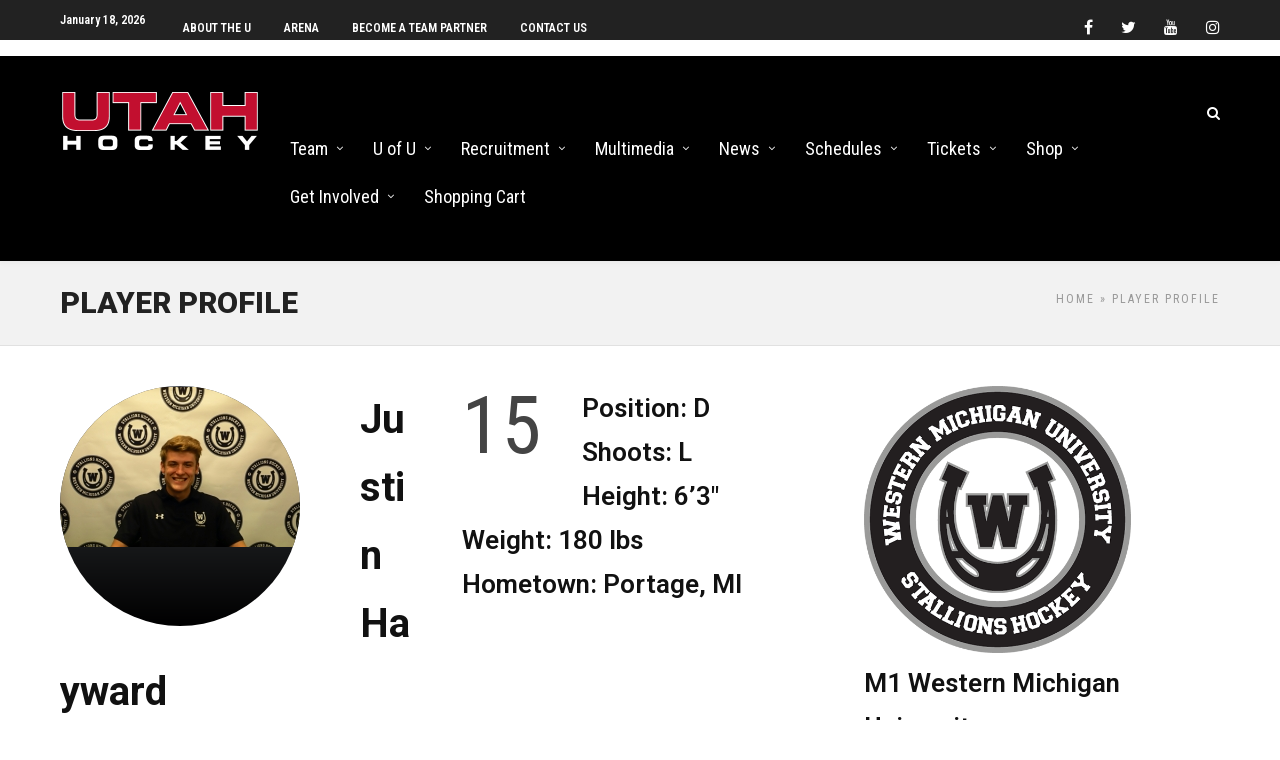

--- FILE ---
content_type: text/html; charset=UTF-8
request_url: https://universityofutahhockey.com/player/?player_id=3009&season_id=10
body_size: 19923
content:
<!DOCTYPE html>
<html lang="en-US" >
<head>

<link rel="profile" href="http://gmpg.org/xfn/11" />
<link rel="pingback" href="https://universityofutahhockey.com/xmlrpc.php" />

 

<title>Player Profile &#8211; University of Utah Hockey</title>
<meta name='robots' content='max-image-preview:large' />
	<style>img:is([sizes="auto" i], [sizes^="auto," i]) { contain-intrinsic-size: 3000px 1500px }</style>
	<link rel='dns-prefetch' href='//cdn.jsdelivr.net' />
<link rel='dns-prefetch' href='//fonts.googleapis.com' />
<link rel="alternate" type="application/rss+xml" title="University of Utah Hockey &raquo; Feed" href="https://universityofutahhockey.com/feed/" />
<meta charset="UTF-8" /><meta name="viewport" content="width=device-width, initial-scale=1, maximum-scale=1" /><meta name="format-detection" content="telephone=no">		<style>
			.lazyload,
			.lazyloading {
				max-width: 100%;
			}
		</style>
		<meta name="generator" content="Event Espresso Version 5.0.50" />
<link rel='stylesheet' id='dashicons-css' href='https://universityofutahhockey.com/wp-includes/css/dashicons.min.css' type='text/css' media='all' />
<link rel='stylesheet' id='post-views-counter-frontend-css' href='https://universityofutahhockey.com/wp-content/plugins/post-views-counter/css/frontend.css' type='text/css' media='all' />
<link rel='stylesheet' id='wp-block-library-css' href='https://universityofutahhockey.com/wp-includes/css/dist/block-library/style.min.css' type='text/css' media='all' />
<style id='classic-theme-styles-inline-css' type='text/css'>
/*! This file is auto-generated */
.wp-block-button__link{color:#fff;background-color:#32373c;border-radius:9999px;box-shadow:none;text-decoration:none;padding:calc(.667em + 2px) calc(1.333em + 2px);font-size:1.125em}.wp-block-file__button{background:#32373c;color:#fff;text-decoration:none}
</style>
<style id='global-styles-inline-css' type='text/css'>
:root{--wp--preset--aspect-ratio--square: 1;--wp--preset--aspect-ratio--4-3: 4/3;--wp--preset--aspect-ratio--3-4: 3/4;--wp--preset--aspect-ratio--3-2: 3/2;--wp--preset--aspect-ratio--2-3: 2/3;--wp--preset--aspect-ratio--16-9: 16/9;--wp--preset--aspect-ratio--9-16: 9/16;--wp--preset--color--black: #000000;--wp--preset--color--cyan-bluish-gray: #abb8c3;--wp--preset--color--white: #ffffff;--wp--preset--color--pale-pink: #f78da7;--wp--preset--color--vivid-red: #cf2e2e;--wp--preset--color--luminous-vivid-orange: #ff6900;--wp--preset--color--luminous-vivid-amber: #fcb900;--wp--preset--color--light-green-cyan: #7bdcb5;--wp--preset--color--vivid-green-cyan: #00d084;--wp--preset--color--pale-cyan-blue: #8ed1fc;--wp--preset--color--vivid-cyan-blue: #0693e3;--wp--preset--color--vivid-purple: #9b51e0;--wp--preset--gradient--vivid-cyan-blue-to-vivid-purple: linear-gradient(135deg,rgba(6,147,227,1) 0%,rgb(155,81,224) 100%);--wp--preset--gradient--light-green-cyan-to-vivid-green-cyan: linear-gradient(135deg,rgb(122,220,180) 0%,rgb(0,208,130) 100%);--wp--preset--gradient--luminous-vivid-amber-to-luminous-vivid-orange: linear-gradient(135deg,rgba(252,185,0,1) 0%,rgba(255,105,0,1) 100%);--wp--preset--gradient--luminous-vivid-orange-to-vivid-red: linear-gradient(135deg,rgba(255,105,0,1) 0%,rgb(207,46,46) 100%);--wp--preset--gradient--very-light-gray-to-cyan-bluish-gray: linear-gradient(135deg,rgb(238,238,238) 0%,rgb(169,184,195) 100%);--wp--preset--gradient--cool-to-warm-spectrum: linear-gradient(135deg,rgb(74,234,220) 0%,rgb(151,120,209) 20%,rgb(207,42,186) 40%,rgb(238,44,130) 60%,rgb(251,105,98) 80%,rgb(254,248,76) 100%);--wp--preset--gradient--blush-light-purple: linear-gradient(135deg,rgb(255,206,236) 0%,rgb(152,150,240) 100%);--wp--preset--gradient--blush-bordeaux: linear-gradient(135deg,rgb(254,205,165) 0%,rgb(254,45,45) 50%,rgb(107,0,62) 100%);--wp--preset--gradient--luminous-dusk: linear-gradient(135deg,rgb(255,203,112) 0%,rgb(199,81,192) 50%,rgb(65,88,208) 100%);--wp--preset--gradient--pale-ocean: linear-gradient(135deg,rgb(255,245,203) 0%,rgb(182,227,212) 50%,rgb(51,167,181) 100%);--wp--preset--gradient--electric-grass: linear-gradient(135deg,rgb(202,248,128) 0%,rgb(113,206,126) 100%);--wp--preset--gradient--midnight: linear-gradient(135deg,rgb(2,3,129) 0%,rgb(40,116,252) 100%);--wp--preset--font-size--small: 13px;--wp--preset--font-size--medium: 20px;--wp--preset--font-size--large: 36px;--wp--preset--font-size--x-large: 42px;--wp--preset--spacing--20: 0.44rem;--wp--preset--spacing--30: 0.67rem;--wp--preset--spacing--40: 1rem;--wp--preset--spacing--50: 1.5rem;--wp--preset--spacing--60: 2.25rem;--wp--preset--spacing--70: 3.38rem;--wp--preset--spacing--80: 5.06rem;--wp--preset--shadow--natural: 6px 6px 9px rgba(0, 0, 0, 0.2);--wp--preset--shadow--deep: 12px 12px 50px rgba(0, 0, 0, 0.4);--wp--preset--shadow--sharp: 6px 6px 0px rgba(0, 0, 0, 0.2);--wp--preset--shadow--outlined: 6px 6px 0px -3px rgba(255, 255, 255, 1), 6px 6px rgba(0, 0, 0, 1);--wp--preset--shadow--crisp: 6px 6px 0px rgba(0, 0, 0, 1);}:where(.is-layout-flex){gap: 0.5em;}:where(.is-layout-grid){gap: 0.5em;}body .is-layout-flex{display: flex;}.is-layout-flex{flex-wrap: wrap;align-items: center;}.is-layout-flex > :is(*, div){margin: 0;}body .is-layout-grid{display: grid;}.is-layout-grid > :is(*, div){margin: 0;}:where(.wp-block-columns.is-layout-flex){gap: 2em;}:where(.wp-block-columns.is-layout-grid){gap: 2em;}:where(.wp-block-post-template.is-layout-flex){gap: 1.25em;}:where(.wp-block-post-template.is-layout-grid){gap: 1.25em;}.has-black-color{color: var(--wp--preset--color--black) !important;}.has-cyan-bluish-gray-color{color: var(--wp--preset--color--cyan-bluish-gray) !important;}.has-white-color{color: var(--wp--preset--color--white) !important;}.has-pale-pink-color{color: var(--wp--preset--color--pale-pink) !important;}.has-vivid-red-color{color: var(--wp--preset--color--vivid-red) !important;}.has-luminous-vivid-orange-color{color: var(--wp--preset--color--luminous-vivid-orange) !important;}.has-luminous-vivid-amber-color{color: var(--wp--preset--color--luminous-vivid-amber) !important;}.has-light-green-cyan-color{color: var(--wp--preset--color--light-green-cyan) !important;}.has-vivid-green-cyan-color{color: var(--wp--preset--color--vivid-green-cyan) !important;}.has-pale-cyan-blue-color{color: var(--wp--preset--color--pale-cyan-blue) !important;}.has-vivid-cyan-blue-color{color: var(--wp--preset--color--vivid-cyan-blue) !important;}.has-vivid-purple-color{color: var(--wp--preset--color--vivid-purple) !important;}.has-black-background-color{background-color: var(--wp--preset--color--black) !important;}.has-cyan-bluish-gray-background-color{background-color: var(--wp--preset--color--cyan-bluish-gray) !important;}.has-white-background-color{background-color: var(--wp--preset--color--white) !important;}.has-pale-pink-background-color{background-color: var(--wp--preset--color--pale-pink) !important;}.has-vivid-red-background-color{background-color: var(--wp--preset--color--vivid-red) !important;}.has-luminous-vivid-orange-background-color{background-color: var(--wp--preset--color--luminous-vivid-orange) !important;}.has-luminous-vivid-amber-background-color{background-color: var(--wp--preset--color--luminous-vivid-amber) !important;}.has-light-green-cyan-background-color{background-color: var(--wp--preset--color--light-green-cyan) !important;}.has-vivid-green-cyan-background-color{background-color: var(--wp--preset--color--vivid-green-cyan) !important;}.has-pale-cyan-blue-background-color{background-color: var(--wp--preset--color--pale-cyan-blue) !important;}.has-vivid-cyan-blue-background-color{background-color: var(--wp--preset--color--vivid-cyan-blue) !important;}.has-vivid-purple-background-color{background-color: var(--wp--preset--color--vivid-purple) !important;}.has-black-border-color{border-color: var(--wp--preset--color--black) !important;}.has-cyan-bluish-gray-border-color{border-color: var(--wp--preset--color--cyan-bluish-gray) !important;}.has-white-border-color{border-color: var(--wp--preset--color--white) !important;}.has-pale-pink-border-color{border-color: var(--wp--preset--color--pale-pink) !important;}.has-vivid-red-border-color{border-color: var(--wp--preset--color--vivid-red) !important;}.has-luminous-vivid-orange-border-color{border-color: var(--wp--preset--color--luminous-vivid-orange) !important;}.has-luminous-vivid-amber-border-color{border-color: var(--wp--preset--color--luminous-vivid-amber) !important;}.has-light-green-cyan-border-color{border-color: var(--wp--preset--color--light-green-cyan) !important;}.has-vivid-green-cyan-border-color{border-color: var(--wp--preset--color--vivid-green-cyan) !important;}.has-pale-cyan-blue-border-color{border-color: var(--wp--preset--color--pale-cyan-blue) !important;}.has-vivid-cyan-blue-border-color{border-color: var(--wp--preset--color--vivid-cyan-blue) !important;}.has-vivid-purple-border-color{border-color: var(--wp--preset--color--vivid-purple) !important;}.has-vivid-cyan-blue-to-vivid-purple-gradient-background{background: var(--wp--preset--gradient--vivid-cyan-blue-to-vivid-purple) !important;}.has-light-green-cyan-to-vivid-green-cyan-gradient-background{background: var(--wp--preset--gradient--light-green-cyan-to-vivid-green-cyan) !important;}.has-luminous-vivid-amber-to-luminous-vivid-orange-gradient-background{background: var(--wp--preset--gradient--luminous-vivid-amber-to-luminous-vivid-orange) !important;}.has-luminous-vivid-orange-to-vivid-red-gradient-background{background: var(--wp--preset--gradient--luminous-vivid-orange-to-vivid-red) !important;}.has-very-light-gray-to-cyan-bluish-gray-gradient-background{background: var(--wp--preset--gradient--very-light-gray-to-cyan-bluish-gray) !important;}.has-cool-to-warm-spectrum-gradient-background{background: var(--wp--preset--gradient--cool-to-warm-spectrum) !important;}.has-blush-light-purple-gradient-background{background: var(--wp--preset--gradient--blush-light-purple) !important;}.has-blush-bordeaux-gradient-background{background: var(--wp--preset--gradient--blush-bordeaux) !important;}.has-luminous-dusk-gradient-background{background: var(--wp--preset--gradient--luminous-dusk) !important;}.has-pale-ocean-gradient-background{background: var(--wp--preset--gradient--pale-ocean) !important;}.has-electric-grass-gradient-background{background: var(--wp--preset--gradient--electric-grass) !important;}.has-midnight-gradient-background{background: var(--wp--preset--gradient--midnight) !important;}.has-small-font-size{font-size: var(--wp--preset--font-size--small) !important;}.has-medium-font-size{font-size: var(--wp--preset--font-size--medium) !important;}.has-large-font-size{font-size: var(--wp--preset--font-size--large) !important;}.has-x-large-font-size{font-size: var(--wp--preset--font-size--x-large) !important;}
:where(.wp-block-post-template.is-layout-flex){gap: 1.25em;}:where(.wp-block-post-template.is-layout-grid){gap: 1.25em;}
:where(.wp-block-columns.is-layout-flex){gap: 2em;}:where(.wp-block-columns.is-layout-grid){gap: 2em;}
:root :where(.wp-block-pullquote){font-size: 1.5em;line-height: 1.6;}
</style>
<link rel='stylesheet' id='fb-widget-frontend-style-css' href='https://universityofutahhockey.com/wp-content/plugins/facebook-pagelike-widget/assets/css/style.css' type='text/css' media='all' />
<link rel='stylesheet' id='photocrati-image_protection-css-css' href='https://universityofutahhockey.com/wp-content/plugins/nextgen-gallery-pro/static/Display/ImageProtection/style.css' type='text/css' media='all' />
<link rel='stylesheet' id='jltma-wpf-css' href='https://universityofutahhockey.com/wp-content/plugins/prettyphoto/css/prettyPhoto.css' type='text/css' media='all' />
<link rel='stylesheet' id='grandnews-reset-css-css' href='https://universityofutahhockey.com/wp-content/themes/grandnews/css/reset.css' type='text/css' media='all' />
<link rel='stylesheet' id='grandnews-wordpress-css-css' href='https://universityofutahhockey.com/wp-content/themes/grandnews/css/wordpress.css' type='text/css' media='all' />
<link rel='stylesheet' id='grandnews-animation-css' href='https://universityofutahhockey.com/wp-content/themes/grandnews/css/animation.css' type='text/css' media='all' />
<link rel='stylesheet' id='ilightbox-css' href='https://universityofutahhockey.com/wp-content/themes/grandnews/css/ilightbox/ilightbox.css' type='text/css' media='all' />
<link rel='stylesheet' id='jquery-ui-css' href='https://universityofutahhockey.com/wp-content/themes/grandnews/css/jqueryui/custom.css' type='text/css' media='all' />
<link rel='stylesheet' id='flexslider-css' href='https://universityofutahhockey.com/wp-content/themes/grandnews/js/flexslider/flexslider.css' type='text/css' media='all' />
<link rel='stylesheet' id='tooltipster-css' href='https://universityofutahhockey.com/wp-content/themes/grandnews/css/tooltipster.css' type='text/css' media='all' />
<link rel='stylesheet' id='grandnews-screen-css-css' href='https://universityofutahhockey.com/wp-content/themes/grandnews/css/screen.css' type='text/css' media='all' />
<link rel='stylesheet' id='grandnews-custom-menu-css-css' href='https://universityofutahhockey.com/wp-content/themes/grandnews/css/menu/left-align.css' type='text/css' media='all' />
<link rel='stylesheet' id='fontawesome-css' href='https://universityofutahhockey.com/wp-content/themes/grandnews/css/font-awesome.min.css' type='text/css' media='all' />
<link rel='stylesheet' id='meks_instagram-widget-styles-css' href='https://universityofutahhockey.com/wp-content/plugins/meks-easy-instagram-widget/css/widget.css' type='text/css' media='all' />
<link rel='stylesheet' id='espresso_social_buttons-css' href='https://universityofutahhockey.com/wp-content/plugins/eea-events-social-sharing/assets/espresso_social_buttons.css' type='text/css' media='screen' />
<link rel='stylesheet' id='wp_review-style-css' href='https://universityofutahhockey.com/wp-content/plugins/wp-review/public/css/wp-review.css' type='text/css' media='all' />
<link rel='stylesheet' id='kirki_google_fonts-css' href='https://fonts.googleapis.com/css?family=Roboto+Condensed%3A600%2C400%2C400%2C600%2C600%2C300%2C300italic%2Cregular%2Citalic%2C700%2C700italic%7CRoboto%3A600%2C400%2C400%2C600%2C600%2C100%2C100italic%2C300%2C300italic%2Cregular%2Citalic%2C500%2C500italic%2C700%2C700italic%2C900%2C900italic&#038;subset' type='text/css' media='all' />
<link rel='stylesheet' id='kirki-styles-global-css' href='https://universityofutahhockey.com/wp-content/themes/grandnews/modules/kirki/assets/css/kirki-styles.css' type='text/css' media='all' />
<style id='kirki-styles-global-inline-css' type='text/css'>
body, input[type=text], input[type=email], input[type=url], input[type=password], textarea, input[type=tel]{font-family:"Roboto Condensed", Helvetica, Arial, sans-serif;}body{font-size:16px;}h1, h2, h3, h4, h5, h6, h7, blockquote{font-family:Roboto, Helvetica, Arial, sans-serif;}h1, h2, h3, h4, h5, h6, h7{font-weight:600;}h1{font-size:34px;}h2{font-size:30px;}h3{font-size:26px;}h4{font-size:22px;}h5{font-size:18px;}h6{font-size:16px;}.header_cart_wrapper .cart_count, .post_img .post_icon_circle, .ppb_blog_half_content_slider .slides li .slider_image .post_icon_circle, #post_info_bar #post_indicator, .post_circle_thumb .post_number, .post_category_tag a, .post_category_tag span, .newsticker_label, .sk-cube-grid .sk-cube, .ppb_blog_video .one.div_wrapper .post_icon_circle, .ppb_blog_random .one_fifth_bg .content_link, .Grand_News_Category ul li .category_count, .ppb_blog_grid_with_posts .one_third.last .post_img .now_playing{background:#ba0c2f;}.read_next_wrapper:before, .read_next_wrapper .post_content .read_next_label, .social_share_counter_number{color:#ba0c2f;}ul.post_filter li a.selected{border-color:#ba0c2f;}body, #gallery_lightbox h2, .slider_wrapper .gallery_image_caption h2, .post_info a{color:#444444;}::selection{background-color:#444444;}a{color:#ba0c2f;}a:hover, a:active{color:#ba0c2f;}h1, h2, h3, h4, h5, pre, code, tt, blockquote, .post_header h5 a, .post_header h2 a, .post_header h3 a, .post_header.grid h6 a, .post_header.fullwidth h4 a, .post_header h5 a, .newsticker li a, blockquote, .site_loading_logo_item i, .subscribe_tagline, .post_info_author a, #post_info_bar #post_info_share, #post_info_bar #post_info_comment, .readmore, .post_info_comment a, .post_info_comment, .post_info_view, .woocommerce .woocommerce-ordering select, .woocommerce #page_content_wrapper a.button, .woocommerce.columns-4 ul.products li.product a.add_to_cart_button, .woocommerce.columns-4 ul.products li.product a.add_to_cart_button:hover, .ui-accordion .ui-accordion-header a, .tabs .ui-state-active a, body.woocommerce div.product .woocommerce-tabs ul.tabs li.active a, body.woocommerce-page div.product .woocommerce-tabs ul.tabs li.active a, body.woocommerce #content div.product .woocommerce-tabs ul.tabs li.active a, body.woocommerce-page #content div.product .woocommerce-tabs ul.tabs li.active a, .woocommerce div.product .woocommerce-tabs ul.tabs li a, .post_pagination a, .post_pagination a:hover, .post_pagination a:active, .post_related strong a, .pagination a, ul.post_filter li a, .read_next_wrapper .post_content .next_post_title h3 a, .author_social li a{color:#111111;}#social_share_wrapper, hr, #social_share_wrapper, .post.type-post, .comment .right, .widget_tag_cloud div a, .meta-tags a, .tag_cloud a, #footer, #post_more_wrapper, #page_content_wrapper .inner .sidebar_wrapper ul.sidebar_widget li.widget_nav_menu ul.menu li.current-menu-item a, .page_content_wrapper .inner .sidebar_wrapper ul.sidebar_widget li.widget_nav_menu ul.menu li.current-menu-item a, #autocomplete, #nav_wrapper, #page_content_wrapper .sidebar .content .sidebar_widget li h2.widgettitle:before, .top_bar.scroll, .read_next_wrapper, #menu_wrapper .nav ul li.catmenu > .catmenu_wrapper, #menu_wrapper div .nav li.catmenu > .catmenu_wrapper, , .woocommerce ul.products li.product, .woocommerce-page ul.products li.product, .woocommerce ul.products li.product .price, .woocommerce-page ul.products li.product .price, #page_content_wrapper .inner .sidebar_content, #page_content_wrapper .inner .sidebar_content.left_sidebar, .ajax_close, .ajax_next, .ajax_prev, .portfolio_next, .portfolio_prev, .portfolio_next_prev_wrapper.video .portfolio_prev, .portfolio_next_prev_wrapper.video .portfolio_next, .separated, .blog_next_prev_wrapper, #post_more_wrapper h5, #ajax_portfolio_wrapper.hidding, #ajax_portfolio_wrapper.visible, .tabs.vertical .ui-tabs-panel, .woocommerce div.product .woocommerce-tabs ul.tabs li, .woocommerce #content div.product .woocommerce-tabs ul.tabs li, .woocommerce-page div.product .woocommerce-tabs ul.tabs li, .woocommerce-page #content div.product .woocommerce-tabs ul.tabs li, .woocommerce div.product .woocommerce-tabs .panel, .woocommerce-page div.product .woocommerce-tabs .panel, .woocommerce #content div.product .woocommerce-tabs .panel, .woocommerce-page #content div.product .woocommerce-tabs .panel, .woocommerce table.shop_table, .woocommerce-page table.shop_table, table tr td, .woocommerce .cart-collaterals .cart_totals, .woocommerce-page .cart-collaterals .cart_totals, .woocommerce .cart-collaterals .shipping_calculator, .woocommerce-page .cart-collaterals .shipping_calculator, .woocommerce .cart-collaterals .cart_totals tr td, .woocommerce .cart-collaterals .cart_totals tr th, .woocommerce-page .cart-collaterals .cart_totals tr td, .woocommerce-page .cart-collaterals .cart_totals tr th, table tr th, .woocommerce #payment, .woocommerce-page #payment, .woocommerce #payment ul.payment_methods li, .woocommerce-page #payment ul.payment_methods li, .woocommerce #payment div.form-row, .woocommerce-page #payment div.form-row, .ui-tabs li:first-child, .ui-tabs .ui-tabs-nav li, .ui-tabs.vertical .ui-tabs-nav li, .ui-tabs.vertical.right .ui-tabs-nav li.ui-state-active, .ui-tabs.vertical .ui-tabs-nav li:last-child, #page_content_wrapper .inner .sidebar_wrapper ul.sidebar_widget li.widget_nav_menu ul.menu li.current-menu-item a, .page_content_wrapper .inner .sidebar_wrapper ul.sidebar_widget li.widget_nav_menu ul.menu li.current-menu-item a, .pricing_wrapper, .pricing_wrapper li, .ui-accordion .ui-accordion-header, .ui-accordion .ui-accordion-content, #page_content_wrapper .sidebar .content .sidebar_widget li h2.widgettitle:before, h2.widgettitle:before, #autocomplete, .ppb_blog_minimal .one_third_bg, #page_content_wrapper .sidebar .content .sidebar_widget li h2.widgettitle, h2.widgettitle, h5.event_title, .tabs .ui-tabs-panel, .ui-tabs .ui-tabs-nav li, .ui-tabs li:first-child, .ui-tabs.vertical .ui-tabs-nav li:last-child, .woocommerce .woocommerce-ordering select, .woocommerce div.product .woocommerce-tabs ul.tabs li.active, .woocommerce-page div.product .woocommerce-tabs ul.tabs li.active, .woocommerce #content div.product .woocommerce-tabs ul.tabs li.active, .woocommerce-page #content div.product .woocommerce-tabs ul.tabs li.active, .woocommerce-page table.cart th, table.shop_table thead tr th, #page_caption, #nav_wrapper, .header_style_wrapper .top_bar{border-color:#e1e1e1;}input[type=text], input[type=password], input[type=email], input[type=url], textarea, input[type=tel]{background-color:#ffffff;color:#111111;border-color:#e1e1e1;}input[type=text]:focus, input[type=password]:focus, input[type=email]:focus, input[type=url]:focus, textarea:focus, input[type=tel]:focus{border-color:#000000;}input[type=submit], input[type=button], a.button, .button, .woocommerce .page_slider a.button, a.button.fullwidth, .woocommerce-page div.product form.cart .button, .woocommerce #respond input#submit.alt, .woocommerce a.button.alt, .woocommerce button.button.alt, .woocommerce input.button.alt{font-family:Roboto, Helvetica, Arial, sans-serif;}input[type=submit], input[type=button], a.button, .button, .woocommerce .footer_bar .button, .woocommerce .footer_bar .button:hover, .woocommerce-page div.product form.cart .button, .woocommerce #respond input#submit.alt, .woocommerce a.button.alt, .woocommerce button.button.alt, .woocommerce input.button.alt{background-color:#ba0c2f;color:#ffffff;border-color:#ba0c2f;}.frame_top, .frame_bottom, .frame_left, .frame_right{background:#222222;}#menu_wrapper .nav ul li a, #menu_wrapper div .nav li > a{font-family:"Roboto Condensed", Helvetica, Arial, sans-serif;font-size:18px;letter-spacing:0px;text-transform:none;}#menu_wrapper .nav ul li a, #menu_wrapper div .nav li > a, .mobile_main_nav li a, #sub_menu li a{font-weight:400;}#menu_wrapper .nav ul li a, #menu_wrapper div .nav li > a, .header_cart_wrapper a, #search_icon, #page_share{color:#ffffff;}#mobile_nav_icon{border-color:#ffffff;}#menu_wrapper .nav ul li a.hover, #menu_wrapper .nav ul li a:hover, #menu_wrapper div .nav li a.hover, #menu_wrapper div .nav li a:hover, #menu_wrapper div .nav > li.current-menu-item > a, #menu_wrapper div .nav > li.current-menu-parent > a, #menu_wrapper div .nav > li.current-menu-ancestor > a{color:#ffffff;}#menu_wrapper div .nav > li.current-menu-item > a, #menu_wrapper div .nav > li.current-menu-parent > a, #menu_wrapper div .nav > li.current-menu-ancestor > a{color:#ffffff;}.header_style_wrapper .top_bar, #nav_wrapper{border-color:#000000;}#nav_wrapper, body.left_align .top_bar{background-color:#000000;}#menu_wrapper .nav ul li ul li a, #menu_wrapper div .nav li ul li a, #menu_wrapper div .nav li.current-menu-parent ul li a{font-size:16px;font-weight:400;letter-spacing:0px;text-transform:none;color:#111111;}#menu_wrapper .nav ul li ul li a:hover, #menu_wrapper div .nav li ul li a:hover, #menu_wrapper div .nav li.current-menu-parent ul li a, #menu_wrapper div .nav li.current-menu-parent ul li a:hover, #menu_wrapper .nav ul li.megamenu ul li ul li a:hover, #menu_wrapper div .nav li.megamenu ul li ul li a:hover, #menu_wrapper .nav ul li.megamenu ul li ul li a:active, #menu_wrapper div .nav li.megamenu ul li ul li a:active{color:#222222;}#menu_wrapper .nav ul li ul li a:hover, #menu_wrapper div .nav li ul li a:hover, #menu_wrapper div .nav li.current-menu-parent ul li a:hover, #menu_wrapper .nav ul li.megamenu ul li ul li a:hover, #menu_wrapper div .nav li.megamenu ul li ul li a:hover, #menu_wrapper .nav ul li.megamenu ul li ul li a:active, #menu_wrapper div .nav li.megamenu ul li ul li a:active{background:#f2f2f2;}#menu_wrapper .nav ul li ul, #menu_wrapper div .nav li ul{background:#ffffff;}#menu_wrapper .nav ul li ul, #menu_wrapper div .nav li ul, #menu_wrapper .nav ul li ul li a, #menu_wrapper div .nav li ul li a, #menu_wrapper div .nav li.current-menu-parent ul li a{border-color:#e1e1e1;}#menu_wrapper div .nav li.megamenu ul li > a, #menu_wrapper div .nav li.megamenu ul li > a:hover, #menu_wrapper div .nav li.megamenu ul li > a:active{color:#222222;}#menu_wrapper div .nav li.megamenu ul li{border-color:#eeeeee;}.above_top_bar{background:#222222;}.above_top_bar .today_time, #top_menu li a, .above_top_bar .social_wrapper ul li a, .above_top_bar .social_wrapper ul li a:hover, .above_top_bar .social_wrapper ul li a:active{color:#ffffff;}.mobile_menu_wrapper{background-color:#ffffff;}.mobile_main_nav li a, #sub_menu li a{font-family:"Roboto Condensed", Helvetica, Arial, sans-serif;font-size:18px;text-transform:none;letter-spacing:0px;}.mobile_main_nav li a, #sub_menu li a, .mobile_menu_wrapper .sidebar_wrapper a, .mobile_menu_wrapper .sidebar_wrapper, #close_mobile_menu i, .mobile_menu_wrapper .sidebar_wrapper h2.widgettitle{color:#444444;}#close_mobile_menu_button{background-color:#444444;}#page_caption, #page_caption h1 span{background-color:#f2f2f2;}#page_caption{padding-top:22px;padding-bottom:23px;}#page_caption h1{font-size:30px;}#page_caption h1, .post_caption h1{font-weight:900;text-transform:uppercase;letter-spacing:0px;color:#222222;}#page_caption .page_title_wrapper, .page_title_wrapper{text-align:left;}#page_caption.hasbg{height:60vh;}.page_tagline{color:#999999;font-size:11px;font-weight:400;letter-spacing:2px;text-transform:uppercase;}#page_content_wrapper .sidebar .content .sidebar_widget li h2.widgettitle, h2.widgettitle, h5.widgettitle, .single_subtitle{font-family:"Roboto Condensed", Helvetica, Arial, sans-serif;font-size:18px;font-weight:600;letter-spacing:0px;text-transform:uppercase;}#page_content_wrapper .inner .sidebar_wrapper .sidebar .content, .page_content_wrapper .inner .sidebar_wrapper .sidebar .content{color:#444444;}#page_content_wrapper .inner .sidebar_wrapper a, .page_content_wrapper .inner .sidebar_wrapper a{color:#111111;}#page_content_wrapper .inner .sidebar_wrapper a:hover, #page_content_wrapper .inner .sidebar_wrapper a:active, .page_content_wrapper .inner .sidebar_wrapper a:hover, .page_content_wrapper .inner .sidebar_wrapper a:active{color:#444444;}#page_content_wrapper .sidebar .content .sidebar_widget li h2.widgettitle, h2.widgettitle, h5.widgettitle{color:#222222;}#footer_mailchimp_subscription{background-color:#f2f2f2;}.footer_bar{background-color:#111111;}#footer, #copyright{color:#cccccc;}#copyright a, #copyright a:active, #footer a, #footer a:active, #footer .sidebar_widget li h2.widgettitle{color:#ffffff;}#copyright a:hover, #footer a:hover, .social_wrapper ul li a:hover{color:#ffffff;}.footer_bar_wrapper, .footer_bar{border-color:#333333;}#footer .widget_tag_cloud div a{background:#333333;}.footer_bar_wrapper .social_wrapper ul li a{color:#ffffff;}#page_content_wrapper .inner .sidebar_content.full_width.blog_f, body.single-post #page_content_wrapper .inner .sidebar_content.full_width{width:100%;}.post_header:not(.single) h5, body.single-post .post_header_title h1, #post_featured_slider li .slider_image .slide_post h2, #autocomplete li strong, .post_related strong, #footer ul.sidebar_widget .posts.blog li a, #post_info_bar .post_info .post_info_title, .post_header h2, .newsticker li a, .ppb_blog_fullwidth_slider ul.slides li .slider_image .slider_post_title h2, #menu_wrapper div .nav li.catmenu2 > .catmenu_wrapper .one_third h6, .catmenu_wrapper .one_fifth h6, #autocomplete a h6, #page_content_wrapper .posts.blog li a, .page_content_wrapper .posts.blog li a, #menu_wrapper div .nav li.catmenu2 > .catmenu_wrapper a.post_title{font-family:Roboto, Helvetica, Arial, sans-serif;text-transform:none;font-weight:600;letter-spacing:0px;}
</style>
<link rel='stylesheet' id='grandnews-script-responsive-css-css' href='https://universityofutahhockey.com/wp-content/themes/grandnews/css/grid.css' type='text/css' media='all' />
<link rel='stylesheet' id='grandnews-custom-menu-responsive-css-css' href='https://universityofutahhockey.com/wp-content/themes/grandnews/css/menu/left-align-grid.css' type='text/css' media='all' />
<link rel='stylesheet' id='grandnews-script-custom-css-css' href='https://universityofutahhockey.com/wp-admin/admin-ajax.php?action=grandnews_custom_css' type='text/css' media='all' />
<script type="text/javascript" src="https://universityofutahhockey.com/wp-includes/js/jquery/jquery.min.js" id="jquery-core-js"></script>
<script type="text/javascript" src="https://universityofutahhockey.com/wp-includes/js/jquery/jquery-migrate.min.js" id="jquery-migrate-js"></script>
<script type="text/javascript" id="photocrati_ajax-js-extra">
/* <![CDATA[ */
var photocrati_ajax = {"url":"https:\/\/universityofutahhockey.com\/index.php?photocrati_ajax=1","rest_url":"https:\/\/universityofutahhockey.com\/wp-json\/","wp_home_url":"https:\/\/universityofutahhockey.com","wp_site_url":"https:\/\/universityofutahhockey.com","wp_root_url":"https:\/\/universityofutahhockey.com","wp_plugins_url":"https:\/\/universityofutahhockey.com\/wp-content\/plugins","wp_content_url":"https:\/\/universityofutahhockey.com\/wp-content","wp_includes_url":"https:\/\/universityofutahhockey.com\/wp-includes\/","ngg_param_slug":"nggallery","rest_nonce":"a84256e760"};
/* ]]> */
</script>
<script type="text/javascript" src="https://universityofutahhockey.com/wp-content/plugins/nextgen-gallery/static/Legacy/ajax.min.js" id="photocrati_ajax-js"></script>
<script type="text/javascript" id="adrotate-clicker-js-extra">
/* <![CDATA[ */
var click_object = {"ajax_url":"https:\/\/universityofutahhockey.com\/wp-admin\/admin-ajax.php"};
/* ]]> */
</script>
<script type="text/javascript" src="https://universityofutahhockey.com/wp-content/plugins/adrotate/library/jquery.clicker.js" id="adrotate-clicker-js"></script>
<script type="text/javascript" src="https://universityofutahhockey.com/wp-content/plugins/nextgen-gallery-pro/static/Display/ImageProtection/pressure.js" id="pressure-js"></script>
<script type="text/javascript" id="photocrati-image_protection-js-js-extra">
/* <![CDATA[ */
var photocrati_image_protection_global = {"enabled":"0"};
/* ]]> */
</script>
<script type="text/javascript" src="https://universityofutahhockey.com/wp-content/plugins/nextgen-gallery-pro/static/Display/ImageProtection/main.js" id="photocrati-image_protection-js-js"></script>
<link rel="https://api.w.org/" href="https://universityofutahhockey.com/wp-json/" /><link rel="alternate" title="JSON" type="application/json" href="https://universityofutahhockey.com/wp-json/wp/v2/pages/92434" /><link rel="EditURI" type="application/rsd+xml" title="RSD" href="https://universityofutahhockey.com/xmlrpc.php?rsd" />
<meta name="generator" content="WordPress 6.8.3" />
<link rel="canonical" href="https://universityofutahhockey.com/player/" />
<link rel='shortlink' href='https://universityofutahhockey.com/?p=92434' />
<link rel="alternate" title="oEmbed (JSON)" type="application/json+oembed" href="https://universityofutahhockey.com/wp-json/oembed/1.0/embed?url=https%3A%2F%2Funiversityofutahhockey.com%2Fplayer%2F" />
<link rel="alternate" title="oEmbed (XML)" type="text/xml+oembed" href="https://universityofutahhockey.com/wp-json/oembed/1.0/embed?url=https%3A%2F%2Funiversityofutahhockey.com%2Fplayer%2F&#038;format=xml" />

<!-- This site is using AdRotate v5.17.2 to display their advertisements - https://ajdg.solutions/ -->
<!-- AdRotate CSS -->
<style type="text/css" media="screen">
	.g { margin:0px; padding:0px; overflow:hidden; line-height:1; zoom:1; }
	.g img { height:auto; }
	.g-col { position:relative; float:left; }
	.g-col:first-child { margin-left: 0; }
	.g-col:last-child { margin-right: 0; }
	.g-1 { margin:1px 1px 1px 1px; }
	@media only screen and (max-width: 480px) {
		.g-col, .g-dyn, .g-single { width:100%; margin-left:0; margin-right:0; }
	}
</style>
<!-- /AdRotate CSS -->

<style type="text/css">
.display-posts-listing.image-left .listing-item {
	overflow: hidden; 
	margin-bottom: 32px;
	width: 100%;
}

.display-posts-listing.image-left .image {
	float: left;
	margin: 0 16px 0 0;
}

.display-posts-listing.image-left .title {
	display: block;
}

.display-posts-listing.image-left .excerpt-dash { 
	display: none; 
}

.ngg-imagebrowser-simple h3 {
    display: none !important;
}

.galleria-theme-nextgen_pro_lightbox .galleria-info-title {
    display: none !important;
}

.ticket-pending {
  display: none;
}

.single .content-inner {
  color: #ffffff !important;
}

.thumbnail-container>img {
  min-height: auto !important;
}

.gameCenterScoreBar {
  max-height: inherit;
}

.gameCenterScoreBar img {
  width: 25%;
  vertical-align: middle;
}

.gameCenterScoreBarHome{
  max-height: inherit;
  text-align: center;
}

.gameCenterScoreBarAwayInfo {
  width: 66%;
  display: inline-block;
}

.gameCenterScoreBarAwayScore {
  font-size: 8em;
  display: inline-block;
  width: 32%;
}

.gameCenterScoreBarHomeInfo {
  display: inline-block;
  width: 66%;
}

.gameCenterScoreBarHomeScore {
  font-size: 8em;
  width: 32%;
  display: inline-block;
}

.gameCenterScoreBarTeamName {
  font-size: 2em;
  vertical-align: middle;
}

.gameCenterScoreBarLocation {
  max-height: inherit;
  text-align: center;
  text-transform: uppercase;
}

.gameCenterScoreBarAway {
  max-height: inherit;
  text-align: center;
}

.gameSummaryDate {
  text-transform: UPPERCASE;
  text-align: center;
}

.gameSummaryDate a:hover {
    color: #3399ff;
}

.gameSummaryDate h4 {
    font-weight: strong;
    margin-bottom: 0em;
    margin-top: 0em;
}

.gameSummaryDate .dateTime {
    margin-bottom: .5em !important;
    margin-top: 0em !important;
}

.gameSummaryPenaltyBox table {
  text-transform: UPPERCASE;
  text-align: center;
  color: #000000;
  background: #ffffff;
}

.goalCount {
    font-size:5em;
}

.GameCenterVisitor {
    display: inline-flex !important;
    flex-direction: row !important;
	align-items: center !important;
}

.GameCenterVisitorContainer {
    height: 100%;
}

.GameCenterHome {
    display: inline-flex;
    flex-direction: row;
    align-items: center;
}

.GameCenterTeamName {
    max-width: 60%;
}

.gameSummaryPenaltyBox th {
  text-transform: UPPERCASE;
  text-align: center !important;
  color: #000000 !important;
  background: #ffffff !important;
  vertical-align: middle !important;
}

.gameSummaryPenaltyBox tr td {
  text-transform: UPPERCASE;
  text-align: center !important;
  color: #000000 !important;
  background: #ffffff !important;
  vertical-align: middle !important;
}

.gameSummaryScoringBox table {
  text-transform: UPPERCASE;
  text-align: left;
  color: #000000;
  background: #ffffff;
}

.gameSummaryScoringBox th {
  text-transform: UPPERCASE;
  text-align: left !important;
  color: #000000 !important;
  background: #ffffff !important;
  vertical-align: middle !important;
}

.gameSummaryScoringBox tr td {
  text-transform: UPPERCASE;
  text-align: center !important;
  color: #000000 !important;
  background: #ffffff !important;
  vertical-align: middle !important;
}

.gameSummaryScoreBox {
  text-transform: UPPERCASE;
  text-align: center;
  color: #000000;
}

.gameSummaryScoreBox table {
  text-transform: UPPERCASE;
  text-align: center;
  color: #000000;
  background: #ffffff;
}

.gameSummaryScoreBox th {
  text-transform: UPPERCASE;
  text-align: center !important;
  color: #ffffff !important;
  background: #000080 !important;
}

.gameSummaryScoreBox tr td {
  text-transform: UPPERCASE;
  text-align: center;
  color: #000000;
  background: #ffffff;
}

.gameSummaryTeamLineUp {
  text-transform: UPPERCASE;
  text-align: center;
  color: #000000 !important;
}

.gameSummaryTeamLineUp table {
  text-transform: UPPERCASE;
  text-align: center;
  color: #000000;
  background: #ffffff;
}

.gameSummaryTeamLineUp th {
  text-transform: UPPERCASE;
  text-align: center !important;
  color: #000000 !important;
  background: #ffff8f !important;
}

.gameSummaryTeamLineUp tr td {
  text-transform: UPPERCASE;
  text-align: center;
  color: #000000;
  background: #000000;
}

.playerProfilePlayerInfo h1 {
  font-size: 40px;
  font-weight: bold;
}

.playerProfilePlayerInfo h6 {
  font-size: 100px;
  font-weight: bold;
  float: left;
}

.playerProfileTeamInfo img {
  width: 75%;
}

.playerProfileStats table {
  text-transform: UPPERCASE;
  text-align: left;
  color: #000000;
  background: #000000;
}

.playerProfileSeasonStats th {
  background: #ffff8f;
}


* { box-sizing: border-box; }


.carousel {
  background: #EEE;
}

/* cell number */
.carousel-cell:before {
  display: block;
  text-align: center;
}


/* Extra small devices (phones, 600px and down) */
@media only screen and (max-width: 600px) {
  .AwayTeam {
    width: 33%;
    float: left;
    text-align: center;
  }

  .HomeTeam {
    width: 33%;
    float: right;
    text-align: center;
  }
    
.carousel-cell {
  width: 100%;
  margin-right: 10px;
  border-radius: 5px;
  counter-increment: gallery-cell;
}
}
/* Small devices (portrait tablets and large phones, 600px and up) */
@media only screen and (min-width: 600px) {
  .AwayTeam {
    width: 33%;
    float: left;
    text-align: center;
  }

  .HomeTeam {
    width: 33%;
    float: right;
    text-align: center;
  }
    
.carousel-cell {
  width: 100%;
  margin-right: 10px;
  border-radius: 5px;
  counter-increment: gallery-cell;
}
}
/* Medium devices (landscape tablets, 768px and up) */
@media only screen and (min-width: 768px) {
  .AwayTeam {
    width: 33%;
    float: left;
    text-align: center;
  }

  .HomeTeam {
    width: 33%;
    float: right;
    text-align: center;
  }
    
.carousel-cell {
  width: 100%;
  margin-right: 10px;
  border-radius: 5px;
  counter-increment: gallery-cell;
}
}
/* Large devices (laptops/desktops, 992px and up) */
@media only screen and (min-width: 992px) {
  .AwayTeam {
    width: 33%;
    float: left;
    text-align: left;
  }
  .HomeTeam {
    width: 33%;
    float: right;
    text-align: right;
  }

    .carousel-cell {
  width: 33%;
  margin-right: 10px;
  border-radius: 5px;
  counter-increment: gallery-cell;
}
}
/* Extra large devices (large laptops and desktops, 1200px and up) */
@media only screen and (min-width: 1200px) {
  .AwayTeam {
    width: 33%;
    float: left;
    text-align: left;
  }

  .AwayTeamInfo {
    width: 66%;
	display: inline-block;
    text-align: center;
  }
  .AwayTeamScore {
    width: 30%;
    display: inline-block;
    font-size: 2em;
  }

  .HomeTeam {
    width: 33%;
    float: right;
    text-align: right;
  }
    
  .HomeTeamInfo {
    width: 66%;
    display: inline-block;
  }
  .HomeTeamScore {
    width: 30%;
    display: inline-block;
    font-size: 2em;
    text-align: center;
  }

.carousel-cell {
  width: 33%;
  margin-right: 10px;
  border-radius: 5px;
  counter-increment: gallery-cell;
}
    
}

.ScoreBar {
  width: 100%;
  font-size: 1.25em;
}

.ScoreBar:hover {
    background: #575757;
}

.TopBar {
  text-align: center;
  background: #ba0c2f;
  margin-bottom: 2px;
}

.TopBar h3 {
  margin: 0;
  font-size: 22px;
}

.GameData {
  text-align: left;
  margin-left: 10px;
  margin-right: 10px;
  color: black;
}

.GameData:hover {
  background: grey;
}

.GameData img {
  width: 50%;
  vertical-align: middle;
  margin-right: auto;
  margin-left: auto;
}

#score {
  font-weight: bold;
}


.AwayTeam span {
  vertical-align: middle;
  margin-left: 5px;
}

.HomeTeam span {
  vertical-align: middle;
  margin-right: 5px;
}

#result {
  font-weight: bold;
}

.GameSpecificData {
  width: 33%;
  float: left;
  text-align: center;
}

/* Extra small devices (phones, 600px and down) */
@media only screen and (max-width: 600px) {
	.StatsPanel {
		width: 100% !important;
    }
} 

/* Small devices (portrait tablets and large phones, 600px and up) */
@media only screen and (min-width: 600px) {
	.StatsPanel {
		width: 100% !important;
    }
} 

/* Medium devices (landscape tablets, 768px and up) */
@media only screen and (min-width: 768px) {
	.StatsPanel {
		width: 50% !important;
    }
}

/* Large devices (laptops/desktops, 992px and up) */
@media only screen and (min-width: 992px) {
    .StatsPanel {
		width: 50% !important;
    }
} 

/* Extra large devices (large laptops and desktops, 1200px and up) */
@media only screen and (min-width: 1200px) {
    .StatsPanel {
		width: 25% !important;
    }
}

.Stats {
	display: block;
	margin-right: auto;
	margin-left: auto;
}

.StatsPanel {
    float: left !important;
    padding-right: 1%;
    padding-left: 1%;
}

.PointsLeaders {
  display: block;
  margin-right: auto !important;
  margin-left: auto !important;
  text-align: center;
  text-transform: uppercase;
}

.TopPlayer img {
  width: 100px;
  height: 100px;
  border-radius: 50%;
}

.TopPlayerInfo img {
  width: 25px;
  height: auto;
  vertical-align: middle;
}

.TopPlayerInfo span {
  text-align: center;
}

.RankedPlayers {
  padding-top: 5px;
  padding-bottom: 10px;
  text-align: left;
  font-size: .75em;
}

.RankedPlayersImage img {
  width: 50px;
  height: 50px;
  vertical-align: middle;
  border-radius: 50%;
  float: left;
  padding-right: 5px;
}

.RankedPlayersInfo img {
  border-radius: 0%;
  width: 2em;
  height: auto;
  float: none;
  padding-right: 5px;
}

.RankedPlayersStat{
  float: right;
  font-weight: bold;
  vertical-align: middle;
}

.su-table tbody tr:nth-child(even) {
    background-color: #eeeeee;
}

/* Team Page Roster */
.TeamRoster td {
    vertical-align: middle;
	color: #ffffff;
    text-align: center;
}

.TeamRoster .su-dropcap {
    margin: .2em .2em .2em .2em !important;
}

.TeamRoster.su-table table td {
	background: #efefef !important;
    border: 1px solid #444444 !important;
}

.TeamRoster.su-table-alternate tr:nth-child(even) td {
	background: #eeeeee !important;
}

.TeamPage h5 {
    font-weight: bold;
}

.TeamPage .TeamRoster thead {
    font-weight: bold;
    font-size: 1em;
    background: #181818 !important;
    color: #444444 !important;
}


/* Sitewide su-table Colors */
.su-table.darkModeTable table {
    border: 1px solid #444444 !important;
}
.su-table.darkModeTable table td {
	background: #000000 !important;
    border: 1px solid #444444 !important;
    color: #ffffff !important;
}
.su-table.darkModeTable table th {
    background: #1f1f1f !important;
    color: #ffffff !important;
    border: 1px solid #444444 !important;
}
.su-table-alternate.darkModeTable tr:nth-child(even) td {
	background: #111111 !important;
}

.su-table.darkModeTable thead tr {
    border-bottom: 2px solid #444444 !important;
}


/* The Magic Float Center Code */
.float_center_simpletix {
  float: right;

  position: relative;
  left: -50%; /* or right 50% */
  text-align: left;
}
.float_center_simpletix > .child_simpletix {
  position: relative;
  left: 50%;
}



/* style */
.container {
  width: auto;
  margin: 0 auto 0 auto;
  
}
ul {
  list-style-type: none;
  margin: 0;
  padding: 0;
}
ul li {
  float: left;
  list-style-type: none;
  margin: .5em;
}
ul a {
  display: block;
  text-decoration: none;
  font-weight: bold;
  text-transform: uppercase;
	border-radius: 4px;
}
</style>
<link id='MediaRSS' rel='alternate' type='application/rss+xml' title='NextGEN Gallery RSS Feed' href='https://universityofutahhockey.com/wp-content/plugins/nextgen-gallery/src/Legacy/xml/media-rss.php' />
		<script>
			document.documentElement.className = document.documentElement.className.replace('no-js', 'js');
		</script>
				<style>
			.no-js img.lazyload {
				display: none;
			}

			figure.wp-block-image img.lazyloading {
				min-width: 150px;
			}

			.lazyload,
			.lazyloading {
				--smush-placeholder-width: 100px;
				--smush-placeholder-aspect-ratio: 1/1;
				width: var(--smush-image-width, var(--smush-placeholder-width)) !important;
				aspect-ratio: var(--smush-image-aspect-ratio, var(--smush-placeholder-aspect-ratio)) !important;
			}

						.lazyload, .lazyloading {
				opacity: 0;
			}

			.lazyloaded {
				opacity: 1;
				transition: opacity 400ms;
				transition-delay: 0ms;
			}

					</style>
		<meta name="twitter:widgets:link-color" content="#000000" /><meta name="twitter:widgets:border-color" content="#000000" /><meta name="twitter:partner" content="tfwp" /><link rel="icon" href="https://universityofutahhockey.com/wp-content/uploads/2018/05/cropped-2018_Utah-Hockey-Favicon_512x512-32x32.png" sizes="32x32" />
<link rel="icon" href="https://universityofutahhockey.com/wp-content/uploads/2018/05/cropped-2018_Utah-Hockey-Favicon_512x512-192x192.png" sizes="192x192" />
<link rel="apple-touch-icon" href="https://universityofutahhockey.com/wp-content/uploads/2018/05/cropped-2018_Utah-Hockey-Favicon_512x512-180x180.png" />
<meta name="msapplication-TileImage" content="https://universityofutahhockey.com/wp-content/uploads/2018/05/cropped-2018_Utah-Hockey-Favicon_512x512-270x270.png" />

<meta name="twitter:card" content="summary" /><meta name="twitter:title" content="Player Profile" /><meta name="twitter:site" content="@utahhockey" />
</head>

<body class="wp-singular page-template-default page page-id-92434 wp-theme-grandnews left_align">

		<input type="hidden" id="pp_enable_right_click" name="pp_enable_right_click" value=""/>
	<input type="hidden" id="pp_enable_dragging" name="pp_enable_dragging" value=""/>
	<input type="hidden" id="pp_image_path" name="pp_image_path" value="https://universityofutahhockey.com/wp-content/themes/grandnews/images/"/>
	<input type="hidden" id="pp_homepage_url" name="pp_homepage_url" value="https://universityofutahhockey.com/"/>
	<input type="hidden" id="pp_ajax_search" name="pp_ajax_search" value="1"/>
	<input type="hidden" id="pp_fixed_menu" name="pp_fixed_menu" value="1"/>
	<input type="hidden" id="tg_sidebar_sticky" name="tg_sidebar_sticky" value="1"/>
	<input type="hidden" id="pp_topbar" name="pp_topbar" value="1"/>
	<input type="hidden" id="pp_page_title_img_blur" name="pp_page_title_img_blur" value="1"/>
	<input type="hidden" id="tg_blog_slider_layout" name="tg_blog_slider_layout" value=""/>
	<input type="hidden" id="pp_back" name="pp_back" value="Back"/>
	<input type="hidden" id="tg_lightbox_skin" name="tg_lightbox_skin" value="metro-black"/>
	<input type="hidden" id="tg_lightbox_thumbnails" name="tg_lightbox_thumbnails" value="horizontal"/>
	<input type="hidden" id="tg_lightbox_opacity" name="tg_lightbox_opacity" value="0.95"/>
	<input type="hidden" id="tg_enable_lazy" name="tg_enable_lazy" value=""/>
	
		<input type="hidden" id="pp_footer_style" name="pp_footer_style" value="3"/>
	
	<!-- Begin mobile menu -->
	<a id="close_mobile_menu" href="javascript:;"></a>
	<div class="mobile_menu_wrapper">
		<a id="close_mobile_menu_button" href="javascript:;"><i class="fa fa-close"></i></a>
	
	    <div class="menu-main-menu-container"><ul id="mobile_main_menu" class="mobile_main_nav"><li id="menu-item-4815" class="menu-item menu-item-type-custom menu-item-object-custom menu-item-has-children menu-item-4815"><a href="#">Team</a>
<ul class="sub-menu">
	<li id="menu-item-4896" class="menu-item menu-item-type-custom menu-item-object-custom menu-item-has-children menu-item-4896"><a href="#">Rosters</a>
	<ul class="sub-menu">
		<li id="menu-item-114052" class="menu-item menu-item-type-post_type menu-item-object-page menu-item-114052"><a href="https://universityofutahhockey.com/team/2025-womens-d1-roster/">2025 Women’s D1 Roster</a></li>
		<li id="menu-item-114053" class="menu-item menu-item-type-post_type menu-item-object-page menu-item-114053"><a href="https://universityofutahhockey.com/team/2025-mens-d1-roster/">2025 Men’s D1 Roster</a></li>
		<li id="menu-item-114054" class="menu-item menu-item-type-post_type menu-item-object-page menu-item-114054"><a href="https://universityofutahhockey.com/team/2025-mens-d2-roster/">2025 Men’s D2 Roster</a></li>
		<li id="menu-item-61450" class="menu-item menu-item-type-custom menu-item-object-custom menu-item-has-children menu-item-61450"><a href="#">Previous Rosters</a>
		<ul class="sub-menu">
			<li id="menu-item-107015" class="menu-item menu-item-type-custom menu-item-object-custom menu-item-has-children menu-item-107015"><a href="#">Women&#8217;s Division 1</a>
			<ul class="sub-menu">
				<li id="menu-item-110339" class="menu-item menu-item-type-post_type menu-item-object-page menu-item-110339"><a href="https://universityofutahhockey.com/team/2024-womens-d1-roster/">2024 Women’s D1 Roster</a></li>
				<li id="menu-item-110335" class="menu-item menu-item-type-post_type menu-item-object-page menu-item-110335"><a href="https://universityofutahhockey.com/team/2023-womens-d1-roster/">2023 Women’s D1 Roster</a></li>
				<li id="menu-item-103689" class="menu-item menu-item-type-post_type menu-item-object-page menu-item-103689"><a href="https://universityofutahhockey.com/team/2022-womens-d1-roster/">2022 Women’s D1 Roster</a></li>
				<li id="menu-item-92760" class="menu-item menu-item-type-post_type menu-item-object-page menu-item-92760"><a href="https://universityofutahhockey.com/team/2021-womens-d1-roster/">2021 Women’s D1 Roster</a></li>
				<li id="menu-item-81379" class="menu-item menu-item-type-post_type menu-item-object-page menu-item-81379"><a href="https://universityofutahhockey.com/team/2019-womens-d1-roster/">2019 Women’s D1 Roster</a></li>
			</ul>
</li>
			<li id="menu-item-107016" class="menu-item menu-item-type-custom menu-item-object-custom menu-item-has-children menu-item-107016"><a href="#">Men&#8217;s Division 1</a>
			<ul class="sub-menu">
				<li id="menu-item-110341" class="menu-item menu-item-type-post_type menu-item-object-page menu-item-110341"><a href="https://universityofutahhockey.com/team/2024-mens-d1-roster/">2024 Men’s D1 Roster</a></li>
				<li id="menu-item-110337" class="menu-item menu-item-type-post_type menu-item-object-page menu-item-110337"><a href="https://universityofutahhockey.com/team/2023-mens-d1-roster/">2023 Men’s D1 Roster</a></li>
				<li id="menu-item-103690" class="menu-item menu-item-type-post_type menu-item-object-page menu-item-103690"><a href="https://universityofutahhockey.com/team/2022-mens-d1-roster/">2022 Men’s D1 Roster</a></li>
				<li id="menu-item-93178" class="menu-item menu-item-type-post_type menu-item-object-page menu-item-93178"><a href="https://universityofutahhockey.com/team/2021-mens-d1-roster/">2021 Men’s D1 Roster</a></li>
				<li id="menu-item-81396" class="menu-item menu-item-type-post_type menu-item-object-page menu-item-81396"><a href="https://universityofutahhockey.com/team/2019-mens-d1-roster/">2019 Men’s D1 Roster</a></li>
				<li id="menu-item-61449" class="menu-item menu-item-type-post_type menu-item-object-page menu-item-61449"><a href="https://universityofutahhockey.com/team/2018-mens-d1-roster/">2018 Men’s D1 Roster</a></li>
				<li id="menu-item-60732" class="menu-item menu-item-type-post_type menu-item-object-page menu-item-60732"><a href="https://universityofutahhockey.com/team/2017-mens-d1-roster/">2017 Men’s D1 Roster</a></li>
				<li id="menu-item-14610" class="menu-item menu-item-type-post_type menu-item-object-page menu-item-14610"><a href="https://universityofutahhockey.com/team/2016-mens-d1-roster/">2016 Men’s D1 Roster</a></li>
			</ul>
</li>
			<li id="menu-item-107017" class="menu-item menu-item-type-custom menu-item-object-custom menu-item-has-children menu-item-107017"><a href="#">Men&#8217;s Division 2</a>
			<ul class="sub-menu">
				<li id="menu-item-110340" class="menu-item menu-item-type-post_type menu-item-object-page menu-item-110340"><a href="https://universityofutahhockey.com/team/2024-mens-d2-roster/">2024 Men’s D2 Roster</a></li>
				<li id="menu-item-110336" class="menu-item menu-item-type-post_type menu-item-object-page menu-item-110336"><a href="https://universityofutahhockey.com/team/2023-mens-d2-roster/">2023 Men’s D2 Roster</a></li>
				<li id="menu-item-103691" class="menu-item menu-item-type-post_type menu-item-object-page menu-item-103691"><a href="https://universityofutahhockey.com/team/2022-mens-d2-roster/">2022 Men’s D2 Roster</a></li>
				<li id="menu-item-93992" class="menu-item menu-item-type-post_type menu-item-object-page menu-item-93992"><a href="https://universityofutahhockey.com/team/2021-mens-d2-roster/">2021 Men’s D2 Roster</a></li>
				<li id="menu-item-11436" class="menu-item menu-item-type-post_type menu-item-object-page menu-item-11436"><a href="https://universityofutahhockey.com/team/2015-mens-d2-roster/">2015 Men’s D2 Roster</a></li>
				<li id="menu-item-7308" class="menu-item menu-item-type-post_type menu-item-object-page menu-item-7308"><a href="https://universityofutahhockey.com/team/2014-mens-d2-roster/">2014 Men’s D2 Roster</a></li>
				<li id="menu-item-4909" class="menu-item menu-item-type-post_type menu-item-object-page menu-item-4909"><a href="https://universityofutahhockey.com/team/2013-mens-d2-roster/">2013 Men’s D2 Roster</a></li>
				<li id="menu-item-4908" class="menu-item menu-item-type-post_type menu-item-object-page menu-item-4908"><a href="https://universityofutahhockey.com/team/2012-mens-d2-roster/">2012 Men’s D2 Roster</a></li>
				<li id="menu-item-109516" class="menu-item menu-item-type-post_type menu-item-object-page menu-item-109516"><a href="https://universityofutahhockey.com/team/2011-mens-d2-roster/">2011 Men’s D2 Roster</a></li>
				<li id="menu-item-60596" class="menu-item menu-item-type-post_type menu-item-object-page menu-item-60596"><a href="https://universityofutahhockey.com/team/2010-mens-d2-roster/">2010 Men’s D2 Roster</a></li>
				<li id="menu-item-109505" class="menu-item menu-item-type-post_type menu-item-object-page menu-item-109505"><a href="https://universityofutahhockey.com/team/2009-mens-d2-roster/">2009 Men’s D2 Roster</a></li>
			</ul>
</li>
		</ul>
</li>
	</ul>
</li>
	<li id="menu-item-66794" class="menu-item menu-item-type-custom menu-item-object-custom menu-item-has-children menu-item-66794"><a href="#">Coaches</a>
	<ul class="sub-menu">
		<li id="menu-item-66854" class="menu-item menu-item-type-post_type menu-item-object-page menu-item-66854"><a href="https://universityofutahhockey.com/team/womens-coaches/">Women’s D1 Coaches</a></li>
		<li id="menu-item-4917" class="menu-item menu-item-type-post_type menu-item-object-page menu-item-4917"><a href="https://universityofutahhockey.com/team/mens-d1-coaches/">Men’s D1 Coaches</a></li>
		<li id="menu-item-91127" class="menu-item menu-item-type-post_type menu-item-object-page menu-item-91127"><a href="https://universityofutahhockey.com/team/mens-d2-coaches/">Men’s D2 Coaches</a></li>
	</ul>
</li>
	<li id="menu-item-91531" class="menu-item menu-item-type-post_type menu-item-object-page menu-item-91531"><a href="https://universityofutahhockey.com/team/front-office/">Front Office</a></li>
	<li id="menu-item-4913" class="menu-item menu-item-type-post_type menu-item-object-page menu-item-4913"><a href="https://universityofutahhockey.com/team/staff/">Staff</a></li>
	<li id="menu-item-88658" class="menu-item menu-item-type-post_type menu-item-object-page menu-item-88658"><a href="https://universityofutahhockey.com/team/advisory-board/">Advisory Board</a></li>
	<li id="menu-item-10528" class="menu-item menu-item-type-post_type menu-item-object-page menu-item-has-children menu-item-10528"><a href="https://universityofutahhockey.com/team/alumni/">Alumni</a>
	<ul class="sub-menu">
		<li id="menu-item-61847" class="menu-item menu-item-type-post_type menu-item-object-post menu-item-61847"><a href="https://universityofutahhockey.com/utah-hockey-announces-2018-alumni-weekend/">2018 Utah Hockey Alumni Weekend</a></li>
	</ul>
</li>
	<li id="menu-item-107423" class="menu-item menu-item-type-post_type menu-item-object-page menu-item-107423"><a href="https://universityofutahhockey.com/team/awards/">Awards</a></li>
	<li id="menu-item-4921" class="menu-item menu-item-type-post_type menu-item-object-page menu-item-4921"><a href="https://universityofutahhockey.com/team/contact-us/">Contact Us</a></li>
</ul>
</li>
<li id="menu-item-4816" class="menu-item menu-item-type-custom menu-item-object-custom menu-item-has-children menu-item-4816"><a href="#">U of U</a>
<ul class="sub-menu">
	<li id="menu-item-4836" class="menu-item menu-item-type-post_type menu-item-object-page menu-item-4836"><a href="https://universityofutahhockey.com/about-the-u/">About the University of Utah</a></li>
	<li id="menu-item-96691" class="menu-item menu-item-type-custom menu-item-object-custom menu-item-96691"><a href="https://issuu.com/universityofutahdigital/docs/uou-408_20-0923_admn_travel_brochure_r8_final_sing?">Student Guide</a></li>
	<li id="menu-item-82374" class="menu-item menu-item-type-custom menu-item-object-custom menu-item-82374"><a href="https://admissions.utah.edu/visit/">Schedule a Visit</a></li>
	<li id="menu-item-89340" class="menu-item menu-item-type-post_type menu-item-object-page menu-item-89340"><a href="https://universityofutahhockey.com/self-guided-campus-tour/">Self Guided Campus Tour</a></li>
	<li id="menu-item-91119" class="menu-item menu-item-type-custom menu-item-object-custom menu-item-91119"><a href="https://mydigitalpublication.com/publication/?i=710775&#038;p=&#038;pn=">Visit Salt Lake Guide</a></li>
</ul>
</li>
<li id="menu-item-4817" class="menu-item menu-item-type-custom menu-item-object-custom menu-item-has-children menu-item-4817"><a href="#">Recruitment</a>
<ul class="sub-menu">
	<li id="menu-item-4838" class="menu-item menu-item-type-post_type menu-item-object-page menu-item-4838"><a href="https://universityofutahhockey.com/team/the-program/">The Program</a></li>
	<li id="menu-item-66863" class="menu-item menu-item-type-post_type menu-item-object-page menu-item-66863"><a href="https://universityofutahhockey.com/team/recruitment/">Recruitment</a></li>
	<li id="menu-item-91738" class="menu-item menu-item-type-post_type menu-item-object-page menu-item-91738"><a href="https://universityofutahhockey.com/team/eligibility/">Eligibility</a></li>
	<li id="menu-item-66391" class="menu-item menu-item-type-custom menu-item-object-custom menu-item-has-children menu-item-66391"><a href="#">2026 Tryout Weekend</a>
	<ul class="sub-menu">
		<li id="menu-item-66392" class="menu-item menu-item-type-custom menu-item-object-custom menu-item-66392"><a href="https://universityofutahhockey.com/team/2026-womens-recruiting-tryout-weekend/">Women&#8217;s Tryout Weekend</a></li>
		<li id="menu-item-4895" class="menu-item menu-item-type-custom menu-item-object-custom menu-item-4895"><a href="https://universityofutahhockey.com/team/2026-mens-recruiting-tryout-weekend/">Men&#8217;s Tryout Weekend</a></li>
	</ul>
</li>
</ul>
</li>
<li id="menu-item-4819" class="menu-item menu-item-type-custom menu-item-object-custom menu-item-has-children menu-item-4819"><a href="#">Multimedia</a>
<ul class="sub-menu">
	<li id="menu-item-7849" class="menu-item menu-item-type-post_type menu-item-object-page menu-item-7849"><a href="https://universityofutahhockey.com/multimedia/broadcasts/">Broadcasts</a></li>
	<li id="menu-item-8730" class="menu-item menu-item-type-post_type menu-item-object-page menu-item-8730"><a href="https://universityofutahhockey.com/multimedia/broadcasts/play-of-the-week/">Play of the Week</a></li>
	<li id="menu-item-7850" class="menu-item menu-item-type-post_type menu-item-object-page menu-item-7850"><a href="https://universityofutahhockey.com/multimedia/broadcasts/game-archive/">Game Archive</a></li>
	<li id="menu-item-65065" class="menu-item menu-item-type-post_type menu-item-object-page menu-item-65065"><a href="https://universityofutahhockey.com/multimedia/game-photos/">Game Photos</a></li>
	<li id="menu-item-12516" class="menu-item menu-item-type-post_type menu-item-object-page menu-item-12516"><a href="https://universityofutahhockey.com/multimedia/desktops/">Desktops</a></li>
</ul>
</li>
<li id="menu-item-10874" class="menu-item menu-item-type-custom menu-item-object-custom menu-item-has-children menu-item-10874"><a href="#">News</a>
<ul class="sub-menu">
	<li id="menu-item-81893" class="menu-item menu-item-type-post_type menu-item-object-page menu-item-81893"><a href="https://universityofutahhockey.com/news/in-the-news/">In the News</a></li>
	<li id="menu-item-13894" class="menu-item menu-item-type-post_type menu-item-object-page menu-item-has-children menu-item-13894"><a href="https://universityofutahhockey.com/news/columns/">Columns</a>
	<ul class="sub-menu">
		<li id="menu-item-13896" class="menu-item menu-item-type-post_type menu-item-object-page menu-item-13896"><a href="https://universityofutahhockey.com/news/columns/kommas-korner/">Komma’s Korner</a></li>
		<li id="menu-item-13895" class="menu-item menu-item-type-post_type menu-item-object-page menu-item-13895"><a href="https://universityofutahhockey.com/news/columns/tape-to-tape/">Tape to Tape</a></li>
	</ul>
</li>
	<li id="menu-item-12572" class="menu-item menu-item-type-post_type menu-item-object-page menu-item-12572"><a href="https://universityofutahhockey.com/record-book/">Record Book</a></li>
</ul>
</li>
<li id="menu-item-61091" class="menu-item menu-item-type-custom menu-item-object-custom menu-item-has-children menu-item-61091"><a href="#">Schedules</a>
<ul class="sub-menu">
	<li id="menu-item-113521" class="menu-item menu-item-type-post_type menu-item-object-page menu-item-113521"><a href="https://universityofutahhockey.com/schedules/2025-womens-division-1-schedule/">2025 W1 Schedule</a></li>
	<li id="menu-item-113552" class="menu-item menu-item-type-post_type menu-item-object-page menu-item-113552"><a href="https://universityofutahhockey.com/schedules/2025-mens-division-1-schedule/">2025 M1 Schedule</a></li>
	<li id="menu-item-113546" class="menu-item menu-item-type-post_type menu-item-object-page menu-item-113546"><a href="https://universityofutahhockey.com/schedules/2025-mens-division-2-schedule/">2025 M2 Schedule</a></li>
	<li id="menu-item-4865" class="menu-item menu-item-type-custom menu-item-object-custom menu-item-has-children menu-item-4865"><a>Tournaments</a>
	<ul class="sub-menu">
		<li id="menu-item-114416" class="menu-item menu-item-type-post_type menu-item-object-page menu-item-114416"><a href="https://universityofutahhockey.com/tournaments/2026-mwchl-championship/">2026 MWCHL Championship</a></li>
		<li id="menu-item-112016" class="menu-item menu-item-type-post_type menu-item-object-page menu-item-112016"><a href="https://universityofutahhockey.com/shop/2025-wasatch-cup/">2025 Wasatch Cup</a></li>
		<li id="menu-item-110563" class="menu-item menu-item-type-post_type menu-item-object-page menu-item-110563"><a href="https://universityofutahhockey.com/shop/2024-wwchl-championship/">2024 WWCHL Championship</a></li>
		<li id="menu-item-106296" class="menu-item menu-item-type-post_type menu-item-object-page menu-item-106296"><a href="https://universityofutahhockey.com/tournaments/2023-acha-m2-regionals/">2023 ACHA M2 Regionals</a></li>
		<li id="menu-item-106297" class="menu-item menu-item-type-post_type menu-item-object-page menu-item-106297"><a href="https://universityofutahhockey.com/shop/2022-beehive-showcase/">2022 Beehive Showcase</a></li>
		<li id="menu-item-81975" class="menu-item menu-item-type-post_type menu-item-object-page menu-item-81975"><a href="https://universityofutahhockey.com/shop/2020-wwchl-championship/">2020 WWCHL Championship</a></li>
		<li id="menu-item-71884" class="menu-item menu-item-type-post_type menu-item-object-page menu-item-71884"><a href="https://universityofutahhockey.com/shop/2020-wasatch-cup/">2020 Wasatch Cup</a></li>
		<li id="menu-item-4881" class="menu-item menu-item-type-post_type menu-item-object-page menu-item-4881"><a href="https://universityofutahhockey.com/tournaments/2015-acha-nationals/">2015 ACHA Nationals</a></li>
		<li id="menu-item-4961" class="menu-item menu-item-type-post_type menu-item-object-page menu-item-4961"><a href="https://universityofutahhockey.com/shop/2015-wasatch-cup/">2015 Wasatch Cup</a></li>
		<li id="menu-item-4882" class="menu-item menu-item-type-post_type menu-item-object-page menu-item-4882"><a href="https://universityofutahhockey.com/tournaments/2014-pac-8-championships/">2014 PAC-8 Championships</a></li>
		<li id="menu-item-4883" class="menu-item menu-item-type-post_type menu-item-object-page menu-item-4883"><a href="https://universityofutahhockey.com/tournaments/2013-acha-regionals/">2013 ACHA Regionals</a></li>
	</ul>
</li>
	<li id="menu-item-91263" class="menu-item menu-item-type-post_type menu-item-object-page menu-item-91263"><a href="https://universityofutahhockey.com/team/tryouts/">2026 Tryout Weekend</a></li>
	<li id="menu-item-61078" class="menu-item menu-item-type-custom menu-item-object-custom menu-item-has-children menu-item-61078"><a href="#">Previous Schedules</a>
	<ul class="sub-menu">
		<li id="menu-item-95542" class="menu-item menu-item-type-custom menu-item-object-custom menu-item-has-children menu-item-95542"><a href="#">Women&#8217;s Division 1</a>
		<ul class="sub-menu">
			<li id="menu-item-110896" class="menu-item menu-item-type-post_type menu-item-object-page menu-item-110896"><a href="https://universityofutahhockey.com/schedules/2024-womens-division-1-schedule/">2024 W1 Schedule</a></li>
			<li id="menu-item-108213" class="menu-item menu-item-type-post_type menu-item-object-page menu-item-108213"><a href="https://universityofutahhockey.com/schedules/2023-womens-division-1-schedule/">2023 W1 Schedule</a></li>
			<li id="menu-item-96680" class="menu-item menu-item-type-post_type menu-item-object-page menu-item-96680"><a href="https://universityofutahhockey.com/schedules/2022-womens-division-1-schedule/">2022 W1 Schedule</a></li>
			<li id="menu-item-91310" class="menu-item menu-item-type-post_type menu-item-object-page menu-item-91310"><a href="https://universityofutahhockey.com/schedules/2021-womens-division-1-schedule/">2021 W1 Schedule</a></li>
			<li id="menu-item-71261" class="menu-item menu-item-type-post_type menu-item-object-page menu-item-71261"><a href="https://universityofutahhockey.com/schedules/2019-womens-schedule/">2019 W1 Schedule</a></li>
		</ul>
</li>
		<li id="menu-item-95544" class="menu-item menu-item-type-custom menu-item-object-custom menu-item-has-children menu-item-95544"><a href="#">Men&#8217;s Division 1</a>
		<ul class="sub-menu">
			<li id="menu-item-110895" class="menu-item menu-item-type-post_type menu-item-object-page menu-item-110895"><a href="https://universityofutahhockey.com/schedules/2024-mens-division-1-schedule/">2024 M1 Schedule</a></li>
			<li id="menu-item-108258" class="menu-item menu-item-type-post_type menu-item-object-page menu-item-108258"><a href="https://universityofutahhockey.com/schedules/2023-mens-division-1-schedule/">2023 M1 Schedule</a></li>
			<li id="menu-item-96682" class="menu-item menu-item-type-post_type menu-item-object-page menu-item-96682"><a href="https://universityofutahhockey.com/schedules/2022-mens-division-1-schedule/">2022 M1 Schedule</a></li>
			<li id="menu-item-91284" class="menu-item menu-item-type-post_type menu-item-object-page menu-item-91284"><a href="https://universityofutahhockey.com/schedules/2021-mens-division-1-schedule/">2021 M1 Schedule</a></li>
			<li id="menu-item-71260" class="menu-item menu-item-type-post_type menu-item-object-page menu-item-71260"><a href="https://universityofutahhockey.com/schedules/2019-mens-schedule/">2019 M1 Schedule</a></li>
			<li id="menu-item-61077" class="menu-item menu-item-type-post_type menu-item-object-page menu-item-61077"><a href="https://universityofutahhockey.com/schedules/2018-schedule/">2018 M1 Schedule</a></li>
			<li id="menu-item-16337" class="menu-item menu-item-type-post_type menu-item-object-page menu-item-16337"><a href="https://universityofutahhockey.com/schedules/2017-schedule/">2017 M1 Schedule</a></li>
			<li id="menu-item-13593" class="menu-item menu-item-type-post_type menu-item-object-page menu-item-13593"><a href="https://universityofutahhockey.com/schedules/2016-schedule/">2016 M1 Schedule</a></li>
		</ul>
</li>
		<li id="menu-item-95543" class="menu-item menu-item-type-custom menu-item-object-custom menu-item-has-children menu-item-95543"><a href="#">Men&#8217;s Division 2</a>
		<ul class="sub-menu">
			<li id="menu-item-110894" class="menu-item menu-item-type-post_type menu-item-object-page menu-item-110894"><a href="https://universityofutahhockey.com/schedules/2024-mens-division-2-schedule/">2024 M2 Schedule</a></li>
			<li id="menu-item-108214" class="menu-item menu-item-type-post_type menu-item-object-page menu-item-108214"><a href="https://universityofutahhockey.com/schedules/2023-mens-division-2-schedule/">2023 M2 Schedule</a></li>
			<li id="menu-item-96681" class="menu-item menu-item-type-post_type menu-item-object-page menu-item-96681"><a href="https://universityofutahhockey.com/schedules/2022-mens-division-2-schedule/">2022 M2 Schedule</a></li>
			<li id="menu-item-91306" class="menu-item menu-item-type-post_type menu-item-object-page menu-item-91306"><a href="https://universityofutahhockey.com/schedules/2021-mens-division-2-schedule/">2021 M2 Schedule</a></li>
			<li id="menu-item-10883" class="menu-item menu-item-type-post_type menu-item-object-page menu-item-10883"><a href="https://universityofutahhockey.com/schedules/2015-schedule/">2015 M2 Schedule</a></li>
			<li id="menu-item-4810" class="menu-item menu-item-type-post_type menu-item-object-page menu-item-4810"><a href="https://universityofutahhockey.com/schedules/2014-schedule/">2014 M2 Schedule</a></li>
			<li id="menu-item-4862" class="menu-item menu-item-type-post_type menu-item-object-page menu-item-4862"><a href="https://universityofutahhockey.com/schedules/2013-schedule/">2013 M2 Schedule</a></li>
			<li id="menu-item-4861" class="menu-item menu-item-type-post_type menu-item-object-page menu-item-4861"><a href="https://universityofutahhockey.com/schedules/2012-schedule/">2012 M2 Schedule</a></li>
			<li id="menu-item-89689" class="menu-item menu-item-type-post_type menu-item-object-page menu-item-89689"><a href="https://universityofutahhockey.com/schedules/2009-schedule/">2009 M2 Schedule</a></li>
		</ul>
</li>
		<li id="menu-item-96666" class="menu-item menu-item-type-post_type menu-item-object-page menu-item-96666"><a href="https://universityofutahhockey.com/camps/">Camps</a></li>
	</ul>
</li>
</ul>
</li>
<li id="menu-item-4814" class="menu-item menu-item-type-custom menu-item-object-custom menu-item-has-children menu-item-4814"><a href="#">Tickets</a>
<ul class="sub-menu">
	<li id="menu-item-7325" class="menu-item menu-item-type-post_type menu-item-object-page menu-item-7325"><a href="https://universityofutahhockey.com/arena/">Arena</a></li>
	<li id="menu-item-7485" class="menu-item menu-item-type-post_type menu-item-object-page menu-item-7485"><a href="https://universityofutahhockey.com/shop/single-game-tickets/">Single Game Tickets</a></li>
	<li id="menu-item-112022" class="menu-item menu-item-type-post_type menu-item-object-page menu-item-112022"><a href="https://universityofutahhockey.com/shop/season-tickets/">Season Tickets</a></li>
	<li id="menu-item-102994" class="menu-item menu-item-type-custom menu-item-object-custom menu-item-has-children menu-item-102994"><a href="#">Tournaments</a>
	<ul class="sub-menu">
		<li id="menu-item-114415" class="menu-item menu-item-type-post_type menu-item-object-page menu-item-114415"><a href="https://universityofutahhockey.com/tournaments/2026-mwchl-championship/">2026 MWCHL Championship</a></li>
	</ul>
</li>
	<li id="menu-item-11243" class="menu-item menu-item-type-custom menu-item-object-custom menu-item-11243"><a>Ticket Portals</a></li>
	<li id="menu-item-96683" class="menu-item menu-item-type-post_type menu-item-object-page menu-item-96683"><a href="https://universityofutahhockey.com/camps/">Camps</a></li>
	<li id="menu-item-91262" class="menu-item menu-item-type-post_type menu-item-object-page menu-item-91262"><a href="https://universityofutahhockey.com/team/tryouts/">2026 Tryout Weekend</a></li>
</ul>
</li>
<li id="menu-item-4813" class="menu-item menu-item-type-custom menu-item-object-custom menu-item-has-children menu-item-4813"><a href="#">Shop</a>
<ul class="sub-menu">
	<li id="menu-item-46245" class="menu-item menu-item-type-custom menu-item-object-custom menu-item-46245"><a href="https://utahhockey.square.site">Apparel</a></li>
</ul>
</li>
<li id="menu-item-4820" class="menu-item menu-item-type-custom menu-item-object-custom menu-item-has-children menu-item-4820"><a href="#">Get Involved</a>
<ul class="sub-menu">
	<li id="menu-item-7848" class="menu-item menu-item-type-post_type menu-item-object-page menu-item-7848"><a href="https://universityofutahhockey.com/team-partners/">Team Partners</a></li>
	<li id="menu-item-7175" class="menu-item menu-item-type-post_type menu-item-object-page menu-item-7175"><a href="https://universityofutahhockey.com/become-a-team-partner/">Become a Partner</a></li>
	<li id="menu-item-103885" class="menu-item menu-item-type-post_type menu-item-object-page menu-item-103885"><a href="https://universityofutahhockey.com/become-a-donor/">Become a Donor</a></li>
	<li id="menu-item-91264" class="menu-item menu-item-type-post_type menu-item-object-page menu-item-91264"><a href="https://universityofutahhockey.com/?page_id=91115">Ticket Affiliate Program</a></li>
	<li id="menu-item-4847" class="menu-item menu-item-type-post_type menu-item-object-page menu-item-4847"><a href="https://universityofutahhockey.com/volunteers/">Volunteers</a></li>
	<li id="menu-item-88478" class="menu-item menu-item-type-post_type menu-item-object-page menu-item-88478"><a href="https://universityofutahhockey.com/pregame-flag-bearer/">Pregame Flag Bearer</a></li>
	<li id="menu-item-88309" class="menu-item menu-item-type-post_type menu-item-object-page menu-item-88309"><a href="https://universityofutahhockey.com/blue-line-buddies/">Blue Line Buddies</a></li>
	<li id="menu-item-88321" class="menu-item menu-item-type-post_type menu-item-object-page menu-item-88321"><a href="https://universityofutahhockey.com/national-anthem-performer/">National Anthem Performer</a></li>
	<li id="menu-item-10617" class="menu-item menu-item-type-post_type menu-item-object-page menu-item-10617"><a href="https://universityofutahhockey.com/team-partners/preferred-hotels/">Preferred Hotels</a></li>
	<li id="menu-item-10530" class="menu-item menu-item-type-post_type menu-item-object-page menu-item-10530"><a href="https://universityofutahhockey.com/team/alumni/">Alumni</a></li>
	<li id="menu-item-11249" class="menu-item menu-item-type-custom menu-item-object-custom menu-item-has-children menu-item-11249"><a>Affiliates</a>
	<ul class="sub-menu">
		<li id="menu-item-113373" class="menu-item menu-item-type-post_type menu-item-object-page menu-item-113373"><a href="https://universityofutahhockey.com/team-partners/university-of-utah-figure-skating/">U of U Figure Skating</a></li>
	</ul>
</li>
</ul>
</li>
<li id="menu-item-88310" class="nextgen-menu-cart-icon-auto menu-item menu-item-type-post_type menu-item-object-page menu-item-88310"><a href="https://universityofutahhockey.com/shopping-cart/">Shopping Cart</a></li>
</ul></div>		
		<!-- Begin side menu sidebar -->
		<div class="page_content_wrapper">
			<div class="sidebar_wrapper">
		        <div class="sidebar">
		        
		        	<div class="content">
		        
		        		<ul class="sidebar_widget">
		        				        		</ul>
		        	
		        	</div>
		    
		        </div>
			</div>
		</div>
		<!-- End side menu sidebar -->
	</div>
	<!-- End mobile menu -->

	<!-- Begin template wrapper -->
	<div id="wrapper">
	
	
<div class="header_style_wrapper">



<!-- Begin top bar -->
<div class="above_top_bar">
    <div class="page_content_wrapper">
    
    <div class="today_time">January 18, 2026</div>
    	
    <div class="menu-top-menu-bar-container"><ul id="top_menu" class="top_nav"><li id="menu-item-85619" class="menu-item menu-item-type-post_type menu-item-object-page menu-item-85619"><a href="https://universityofutahhockey.com/about-the-u/">About the U</a></li>
<li id="menu-item-85604" class="menu-item menu-item-type-post_type menu-item-object-page menu-item-85604"><a href="https://universityofutahhockey.com/arena/">Arena</a></li>
<li id="menu-item-85603" class="menu-item menu-item-type-post_type menu-item-object-page menu-item-85603"><a href="https://universityofutahhockey.com/become-a-team-partner/">Become a Team Partner</a></li>
<li id="menu-item-85602" class="menu-item menu-item-type-post_type menu-item-object-page menu-item-85602"><a href="https://universityofutahhockey.com/team/contact-us/">Contact Us</a></li>
</ul></div>    
    <div class="social_wrapper">
    <ul>
    	    	<li class="facebook"><a target="_blank" href="https://www.facebook.com/skatinutes"><i class="fa fa-facebook"></i></a></li>
    	    	    	<li class="twitter"><a target="_blank" href="https://twitter.com/utahhockey"><i class="fa fa-twitter"></i></a></li>
    	    	    	    	<li class="youtube"><a target="_blank" title="Youtube" href="https://www.youtube.com/utahhockey"><i class="fa fa-youtube"></i></a></li>
    	    	    	    	    	    	    	                <li class="instagram"><a target="_blank" title="Instagram" href="https://instagram.com/utahhockey"><i class="fa fa-instagram"></i></a></li>
                    </ul>
</div>    </div>
</div>

<div class="top_bar">
    
    <div class="standard_wrapper">
    
	    <!-- Begin logo -->
	    <div id="logo_wrapper">
	    
	    	    <div id="logo_normal" class="logo_container">
	        <div class="logo_align">
		        <a id="custom_logo" class="logo_wrapper default" href="https://universityofutahhockey.com/">
		        			    		<img data-src="https://universityofutahhockey.com/wp-content/uploads/2018/05/2018_Utah-Hockey-on-Black_400x120.png" alt="" width="200" height="60" src="[data-uri]" class="lazyload" style="--smush-placeholder-width: 200px; --smush-placeholder-aspect-ratio: 200/60;" />
		    				        </a>
	        </div>
	    </div>
	    	    <!-- End logo -->
	    
	    
	    <div id="menu_wrapper">
	    
	    <!-- Begin right corner buttons -->
		<div id="logo_right_button">
		    <!-- div class="post_share_wrapper">
		    	<a id="page_share" href="javascript:;"><i class="fa fa-share-alt"></i></a>
		    </div -->
		    
		    		    
		    <!-- Begin search icon -->
		    <a href="javascript:;" id="search_icon"><i class="fa fa-search"></i></a>
		    <!-- End side menu -->
		
		    <!-- Begin search icon -->
		    <a href="javascript:;" id="mobile_nav_icon"></a>
		    <!-- End side menu -->
		    
		</div>
		<!-- End right corner buttons -->
	    
			      <div id="nav_wrapper">
	      	<div class="nav_wrapper_inner">
	      		<div id="menu_border_wrapper">
	      			<div class="menu-main-menu-container"><ul id="main_menu" class="nav"><li class="menu-item menu-item-type-custom menu-item-object-custom menu-item-has-children arrow menu-item-4815"><a href="#">Team</a>
<ul class="sub-menu">
	<li class="menu-item menu-item-type-custom menu-item-object-custom menu-item-has-children arrow menu-item-4896"><a href="#">Rosters</a>
	<ul class="sub-menu">
		<li class="menu-item menu-item-type-post_type menu-item-object-page menu-item-114052"><a href="https://universityofutahhockey.com/team/2025-womens-d1-roster/">2025 Women’s D1 Roster</a></li>
		<li class="menu-item menu-item-type-post_type menu-item-object-page menu-item-114053"><a href="https://universityofutahhockey.com/team/2025-mens-d1-roster/">2025 Men’s D1 Roster</a></li>
		<li class="menu-item menu-item-type-post_type menu-item-object-page menu-item-114054"><a href="https://universityofutahhockey.com/team/2025-mens-d2-roster/">2025 Men’s D2 Roster</a></li>
		<li class="menu-item menu-item-type-custom menu-item-object-custom menu-item-has-children arrow menu-item-61450"><a href="#">Previous Rosters</a>
		<ul class="sub-menu">
			<li class="menu-item menu-item-type-custom menu-item-object-custom menu-item-has-children arrow menu-item-107015"><a href="#">Women&#8217;s Division 1</a>
			<ul class="sub-menu">
				<li class="menu-item menu-item-type-post_type menu-item-object-page menu-item-110339"><a href="https://universityofutahhockey.com/team/2024-womens-d1-roster/">2024 Women’s D1 Roster</a></li>
				<li class="menu-item menu-item-type-post_type menu-item-object-page menu-item-110335"><a href="https://universityofutahhockey.com/team/2023-womens-d1-roster/">2023 Women’s D1 Roster</a></li>
				<li class="menu-item menu-item-type-post_type menu-item-object-page menu-item-103689"><a href="https://universityofutahhockey.com/team/2022-womens-d1-roster/">2022 Women’s D1 Roster</a></li>
				<li class="menu-item menu-item-type-post_type menu-item-object-page menu-item-92760"><a href="https://universityofutahhockey.com/team/2021-womens-d1-roster/">2021 Women’s D1 Roster</a></li>
				<li class="menu-item menu-item-type-post_type menu-item-object-page menu-item-81379"><a href="https://universityofutahhockey.com/team/2019-womens-d1-roster/">2019 Women’s D1 Roster</a></li>
			</ul>
</li>
			<li class="menu-item menu-item-type-custom menu-item-object-custom menu-item-has-children arrow menu-item-107016"><a href="#">Men&#8217;s Division 1</a>
			<ul class="sub-menu">
				<li class="menu-item menu-item-type-post_type menu-item-object-page menu-item-110341"><a href="https://universityofutahhockey.com/team/2024-mens-d1-roster/">2024 Men’s D1 Roster</a></li>
				<li class="menu-item menu-item-type-post_type menu-item-object-page menu-item-110337"><a href="https://universityofutahhockey.com/team/2023-mens-d1-roster/">2023 Men’s D1 Roster</a></li>
				<li class="menu-item menu-item-type-post_type menu-item-object-page menu-item-103690"><a href="https://universityofutahhockey.com/team/2022-mens-d1-roster/">2022 Men’s D1 Roster</a></li>
				<li class="menu-item menu-item-type-post_type menu-item-object-page menu-item-93178"><a href="https://universityofutahhockey.com/team/2021-mens-d1-roster/">2021 Men’s D1 Roster</a></li>
				<li class="menu-item menu-item-type-post_type menu-item-object-page menu-item-81396"><a href="https://universityofutahhockey.com/team/2019-mens-d1-roster/">2019 Men’s D1 Roster</a></li>
				<li class="menu-item menu-item-type-post_type menu-item-object-page menu-item-61449"><a href="https://universityofutahhockey.com/team/2018-mens-d1-roster/">2018 Men’s D1 Roster</a></li>
				<li class="menu-item menu-item-type-post_type menu-item-object-page menu-item-60732"><a href="https://universityofutahhockey.com/team/2017-mens-d1-roster/">2017 Men’s D1 Roster</a></li>
				<li class="menu-item menu-item-type-post_type menu-item-object-page menu-item-14610"><a href="https://universityofutahhockey.com/team/2016-mens-d1-roster/">2016 Men’s D1 Roster</a></li>
			</ul>
</li>
			<li class="menu-item menu-item-type-custom menu-item-object-custom menu-item-has-children arrow menu-item-107017"><a href="#">Men&#8217;s Division 2</a>
			<ul class="sub-menu">
				<li class="menu-item menu-item-type-post_type menu-item-object-page menu-item-110340"><a href="https://universityofutahhockey.com/team/2024-mens-d2-roster/">2024 Men’s D2 Roster</a></li>
				<li class="menu-item menu-item-type-post_type menu-item-object-page menu-item-110336"><a href="https://universityofutahhockey.com/team/2023-mens-d2-roster/">2023 Men’s D2 Roster</a></li>
				<li class="menu-item menu-item-type-post_type menu-item-object-page menu-item-103691"><a href="https://universityofutahhockey.com/team/2022-mens-d2-roster/">2022 Men’s D2 Roster</a></li>
				<li class="menu-item menu-item-type-post_type menu-item-object-page menu-item-93992"><a href="https://universityofutahhockey.com/team/2021-mens-d2-roster/">2021 Men’s D2 Roster</a></li>
				<li class="menu-item menu-item-type-post_type menu-item-object-page menu-item-11436"><a href="https://universityofutahhockey.com/team/2015-mens-d2-roster/">2015 Men’s D2 Roster</a></li>
				<li class="menu-item menu-item-type-post_type menu-item-object-page menu-item-7308"><a href="https://universityofutahhockey.com/team/2014-mens-d2-roster/">2014 Men’s D2 Roster</a></li>
				<li class="menu-item menu-item-type-post_type menu-item-object-page menu-item-4909"><a href="https://universityofutahhockey.com/team/2013-mens-d2-roster/">2013 Men’s D2 Roster</a></li>
				<li class="menu-item menu-item-type-post_type menu-item-object-page menu-item-4908"><a href="https://universityofutahhockey.com/team/2012-mens-d2-roster/">2012 Men’s D2 Roster</a></li>
				<li class="menu-item menu-item-type-post_type menu-item-object-page menu-item-109516"><a href="https://universityofutahhockey.com/team/2011-mens-d2-roster/">2011 Men’s D2 Roster</a></li>
				<li class="menu-item menu-item-type-post_type menu-item-object-page menu-item-60596"><a href="https://universityofutahhockey.com/team/2010-mens-d2-roster/">2010 Men’s D2 Roster</a></li>
				<li class="menu-item menu-item-type-post_type menu-item-object-page menu-item-109505"><a href="https://universityofutahhockey.com/team/2009-mens-d2-roster/">2009 Men’s D2 Roster</a></li>
			</ul>
</li>
		</ul>
</li>
	</ul>
</li>
	<li class="menu-item menu-item-type-custom menu-item-object-custom menu-item-has-children arrow menu-item-66794"><a href="#">Coaches</a>
	<ul class="sub-menu">
		<li class="menu-item menu-item-type-post_type menu-item-object-page menu-item-66854"><a href="https://universityofutahhockey.com/team/womens-coaches/">Women’s D1 Coaches</a></li>
		<li class="menu-item menu-item-type-post_type menu-item-object-page menu-item-4917"><a href="https://universityofutahhockey.com/team/mens-d1-coaches/">Men’s D1 Coaches</a></li>
		<li class="menu-item menu-item-type-post_type menu-item-object-page menu-item-91127"><a href="https://universityofutahhockey.com/team/mens-d2-coaches/">Men’s D2 Coaches</a></li>
	</ul>
</li>
	<li class="menu-item menu-item-type-post_type menu-item-object-page menu-item-91531"><a href="https://universityofutahhockey.com/team/front-office/">Front Office</a></li>
	<li class="menu-item menu-item-type-post_type menu-item-object-page menu-item-4913"><a href="https://universityofutahhockey.com/team/staff/">Staff</a></li>
	<li class="menu-item menu-item-type-post_type menu-item-object-page menu-item-88658"><a href="https://universityofutahhockey.com/team/advisory-board/">Advisory Board</a></li>
	<li class="menu-item menu-item-type-post_type menu-item-object-page menu-item-has-children arrow menu-item-10528"><a href="https://universityofutahhockey.com/team/alumni/">Alumni</a>
	<ul class="sub-menu">
		<li class="menu-item menu-item-type-post_type menu-item-object-post menu-item-61847"><a href="https://universityofutahhockey.com/utah-hockey-announces-2018-alumni-weekend/">2018 Utah Hockey Alumni Weekend</a></li>
	</ul>
</li>
	<li class="menu-item menu-item-type-post_type menu-item-object-page menu-item-107423"><a href="https://universityofutahhockey.com/team/awards/">Awards</a></li>
	<li class="menu-item menu-item-type-post_type menu-item-object-page menu-item-4921"><a href="https://universityofutahhockey.com/team/contact-us/">Contact Us</a></li>
</ul>
</li>
<li class="menu-item menu-item-type-custom menu-item-object-custom menu-item-has-children arrow menu-item-4816"><a href="#">U of U</a>
<ul class="sub-menu">
	<li class="menu-item menu-item-type-post_type menu-item-object-page menu-item-4836"><a href="https://universityofutahhockey.com/about-the-u/">About the University of Utah</a></li>
	<li class="menu-item menu-item-type-custom menu-item-object-custom menu-item-96691"><a href="https://issuu.com/universityofutahdigital/docs/uou-408_20-0923_admn_travel_brochure_r8_final_sing?">Student Guide</a></li>
	<li class="menu-item menu-item-type-custom menu-item-object-custom menu-item-82374"><a href="https://admissions.utah.edu/visit/">Schedule a Visit</a></li>
	<li class="menu-item menu-item-type-post_type menu-item-object-page menu-item-89340"><a href="https://universityofutahhockey.com/self-guided-campus-tour/">Self Guided Campus Tour</a></li>
	<li class="menu-item menu-item-type-custom menu-item-object-custom menu-item-91119"><a href="https://mydigitalpublication.com/publication/?i=710775&#038;p=&#038;pn=">Visit Salt Lake Guide</a></li>
</ul>
</li>
<li class="menu-item menu-item-type-custom menu-item-object-custom menu-item-has-children arrow menu-item-4817"><a href="#">Recruitment</a>
<ul class="sub-menu">
	<li class="menu-item menu-item-type-post_type menu-item-object-page menu-item-4838"><a href="https://universityofutahhockey.com/team/the-program/">The Program</a></li>
	<li class="menu-item menu-item-type-post_type menu-item-object-page menu-item-66863"><a href="https://universityofutahhockey.com/team/recruitment/">Recruitment</a></li>
	<li class="menu-item menu-item-type-post_type menu-item-object-page menu-item-91738"><a href="https://universityofutahhockey.com/team/eligibility/">Eligibility</a></li>
	<li class="menu-item menu-item-type-custom menu-item-object-custom menu-item-has-children arrow menu-item-66391"><a href="#">2026 Tryout Weekend</a>
	<ul class="sub-menu">
		<li class="menu-item menu-item-type-custom menu-item-object-custom menu-item-66392"><a href="https://universityofutahhockey.com/team/2026-womens-recruiting-tryout-weekend/">Women&#8217;s Tryout Weekend</a></li>
		<li class="menu-item menu-item-type-custom menu-item-object-custom menu-item-4895"><a href="https://universityofutahhockey.com/team/2026-mens-recruiting-tryout-weekend/">Men&#8217;s Tryout Weekend</a></li>
	</ul>
</li>
</ul>
</li>
<li class="menu-item menu-item-type-custom menu-item-object-custom menu-item-has-children arrow menu-item-4819"><a href="#">Multimedia</a>
<ul class="sub-menu">
	<li class="menu-item menu-item-type-post_type menu-item-object-page menu-item-7849"><a href="https://universityofutahhockey.com/multimedia/broadcasts/">Broadcasts</a></li>
	<li class="menu-item menu-item-type-post_type menu-item-object-page menu-item-8730"><a href="https://universityofutahhockey.com/multimedia/broadcasts/play-of-the-week/">Play of the Week</a></li>
	<li class="menu-item menu-item-type-post_type menu-item-object-page menu-item-7850"><a href="https://universityofutahhockey.com/multimedia/broadcasts/game-archive/">Game Archive</a></li>
	<li class="menu-item menu-item-type-post_type menu-item-object-page menu-item-65065"><a href="https://universityofutahhockey.com/multimedia/game-photos/">Game Photos</a></li>
	<li class="menu-item menu-item-type-post_type menu-item-object-page menu-item-12516"><a href="https://universityofutahhockey.com/multimedia/desktops/">Desktops</a></li>
</ul>
</li>
<li class="menu-item menu-item-type-custom menu-item-object-custom menu-item-has-children arrow menu-item-10874"><a href="#">News</a>
<ul class="sub-menu">
	<li class="menu-item menu-item-type-post_type menu-item-object-page menu-item-81893"><a href="https://universityofutahhockey.com/news/in-the-news/">In the News</a></li>
	<li class="menu-item menu-item-type-post_type menu-item-object-page menu-item-has-children arrow menu-item-13894"><a href="https://universityofutahhockey.com/news/columns/">Columns</a>
	<ul class="sub-menu">
		<li class="menu-item menu-item-type-post_type menu-item-object-page menu-item-13896"><a href="https://universityofutahhockey.com/news/columns/kommas-korner/">Komma’s Korner</a></li>
		<li class="menu-item menu-item-type-post_type menu-item-object-page menu-item-13895"><a href="https://universityofutahhockey.com/news/columns/tape-to-tape/">Tape to Tape</a></li>
	</ul>
</li>
	<li class="menu-item menu-item-type-post_type menu-item-object-page menu-item-12572"><a href="https://universityofutahhockey.com/record-book/">Record Book</a></li>
</ul>
</li>
<li class="menu-item menu-item-type-custom menu-item-object-custom menu-item-has-children arrow menu-item-61091"><a href="#">Schedules</a>
<ul class="sub-menu">
	<li class="menu-item menu-item-type-post_type menu-item-object-page menu-item-113521"><a href="https://universityofutahhockey.com/schedules/2025-womens-division-1-schedule/">2025 W1 Schedule</a></li>
	<li class="menu-item menu-item-type-post_type menu-item-object-page menu-item-113552"><a href="https://universityofutahhockey.com/schedules/2025-mens-division-1-schedule/">2025 M1 Schedule</a></li>
	<li class="menu-item menu-item-type-post_type menu-item-object-page menu-item-113546"><a href="https://universityofutahhockey.com/schedules/2025-mens-division-2-schedule/">2025 M2 Schedule</a></li>
	<li class="menu-item menu-item-type-custom menu-item-object-custom menu-item-has-children arrow menu-item-4865"><a>Tournaments</a>
	<ul class="sub-menu">
		<li class="menu-item menu-item-type-post_type menu-item-object-page menu-item-114416"><a href="https://universityofutahhockey.com/tournaments/2026-mwchl-championship/">2026 MWCHL Championship</a></li>
		<li class="menu-item menu-item-type-post_type menu-item-object-page menu-item-112016"><a href="https://universityofutahhockey.com/shop/2025-wasatch-cup/">2025 Wasatch Cup</a></li>
		<li class="menu-item menu-item-type-post_type menu-item-object-page menu-item-110563"><a href="https://universityofutahhockey.com/shop/2024-wwchl-championship/">2024 WWCHL Championship</a></li>
		<li class="menu-item menu-item-type-post_type menu-item-object-page menu-item-106296"><a href="https://universityofutahhockey.com/tournaments/2023-acha-m2-regionals/">2023 ACHA M2 Regionals</a></li>
		<li class="menu-item menu-item-type-post_type menu-item-object-page menu-item-106297"><a href="https://universityofutahhockey.com/shop/2022-beehive-showcase/">2022 Beehive Showcase</a></li>
		<li class="menu-item menu-item-type-post_type menu-item-object-page menu-item-81975"><a href="https://universityofutahhockey.com/shop/2020-wwchl-championship/">2020 WWCHL Championship</a></li>
		<li class="menu-item menu-item-type-post_type menu-item-object-page menu-item-71884"><a href="https://universityofutahhockey.com/shop/2020-wasatch-cup/">2020 Wasatch Cup</a></li>
		<li class="menu-item menu-item-type-post_type menu-item-object-page menu-item-4881"><a href="https://universityofutahhockey.com/tournaments/2015-acha-nationals/">2015 ACHA Nationals</a></li>
		<li class="menu-item menu-item-type-post_type menu-item-object-page menu-item-4961"><a href="https://universityofutahhockey.com/shop/2015-wasatch-cup/">2015 Wasatch Cup</a></li>
		<li class="menu-item menu-item-type-post_type menu-item-object-page menu-item-4882"><a href="https://universityofutahhockey.com/tournaments/2014-pac-8-championships/">2014 PAC-8 Championships</a></li>
		<li class="menu-item menu-item-type-post_type menu-item-object-page menu-item-4883"><a href="https://universityofutahhockey.com/tournaments/2013-acha-regionals/">2013 ACHA Regionals</a></li>
	</ul>
</li>
	<li class="menu-item menu-item-type-post_type menu-item-object-page menu-item-91263"><a href="https://universityofutahhockey.com/team/tryouts/">2026 Tryout Weekend</a></li>
	<li class="menu-item menu-item-type-custom menu-item-object-custom menu-item-has-children arrow menu-item-61078"><a href="#">Previous Schedules</a>
	<ul class="sub-menu">
		<li class="menu-item menu-item-type-custom menu-item-object-custom menu-item-has-children arrow menu-item-95542"><a href="#">Women&#8217;s Division 1</a>
		<ul class="sub-menu">
			<li class="menu-item menu-item-type-post_type menu-item-object-page menu-item-110896"><a href="https://universityofutahhockey.com/schedules/2024-womens-division-1-schedule/">2024 W1 Schedule</a></li>
			<li class="menu-item menu-item-type-post_type menu-item-object-page menu-item-108213"><a href="https://universityofutahhockey.com/schedules/2023-womens-division-1-schedule/">2023 W1 Schedule</a></li>
			<li class="menu-item menu-item-type-post_type menu-item-object-page menu-item-96680"><a href="https://universityofutahhockey.com/schedules/2022-womens-division-1-schedule/">2022 W1 Schedule</a></li>
			<li class="menu-item menu-item-type-post_type menu-item-object-page menu-item-91310"><a href="https://universityofutahhockey.com/schedules/2021-womens-division-1-schedule/">2021 W1 Schedule</a></li>
			<li class="menu-item menu-item-type-post_type menu-item-object-page menu-item-71261"><a href="https://universityofutahhockey.com/schedules/2019-womens-schedule/">2019 W1 Schedule</a></li>
		</ul>
</li>
		<li class="menu-item menu-item-type-custom menu-item-object-custom menu-item-has-children arrow menu-item-95544"><a href="#">Men&#8217;s Division 1</a>
		<ul class="sub-menu">
			<li class="menu-item menu-item-type-post_type menu-item-object-page menu-item-110895"><a href="https://universityofutahhockey.com/schedules/2024-mens-division-1-schedule/">2024 M1 Schedule</a></li>
			<li class="menu-item menu-item-type-post_type menu-item-object-page menu-item-108258"><a href="https://universityofutahhockey.com/schedules/2023-mens-division-1-schedule/">2023 M1 Schedule</a></li>
			<li class="menu-item menu-item-type-post_type menu-item-object-page menu-item-96682"><a href="https://universityofutahhockey.com/schedules/2022-mens-division-1-schedule/">2022 M1 Schedule</a></li>
			<li class="menu-item menu-item-type-post_type menu-item-object-page menu-item-91284"><a href="https://universityofutahhockey.com/schedules/2021-mens-division-1-schedule/">2021 M1 Schedule</a></li>
			<li class="menu-item menu-item-type-post_type menu-item-object-page menu-item-71260"><a href="https://universityofutahhockey.com/schedules/2019-mens-schedule/">2019 M1 Schedule</a></li>
			<li class="menu-item menu-item-type-post_type menu-item-object-page menu-item-61077"><a href="https://universityofutahhockey.com/schedules/2018-schedule/">2018 M1 Schedule</a></li>
			<li class="menu-item menu-item-type-post_type menu-item-object-page menu-item-16337"><a href="https://universityofutahhockey.com/schedules/2017-schedule/">2017 M1 Schedule</a></li>
			<li class="menu-item menu-item-type-post_type menu-item-object-page menu-item-13593"><a href="https://universityofutahhockey.com/schedules/2016-schedule/">2016 M1 Schedule</a></li>
		</ul>
</li>
		<li class="menu-item menu-item-type-custom menu-item-object-custom menu-item-has-children arrow menu-item-95543"><a href="#">Men&#8217;s Division 2</a>
		<ul class="sub-menu">
			<li class="menu-item menu-item-type-post_type menu-item-object-page menu-item-110894"><a href="https://universityofutahhockey.com/schedules/2024-mens-division-2-schedule/">2024 M2 Schedule</a></li>
			<li class="menu-item menu-item-type-post_type menu-item-object-page menu-item-108214"><a href="https://universityofutahhockey.com/schedules/2023-mens-division-2-schedule/">2023 M2 Schedule</a></li>
			<li class="menu-item menu-item-type-post_type menu-item-object-page menu-item-96681"><a href="https://universityofutahhockey.com/schedules/2022-mens-division-2-schedule/">2022 M2 Schedule</a></li>
			<li class="menu-item menu-item-type-post_type menu-item-object-page menu-item-91306"><a href="https://universityofutahhockey.com/schedules/2021-mens-division-2-schedule/">2021 M2 Schedule</a></li>
			<li class="menu-item menu-item-type-post_type menu-item-object-page menu-item-10883"><a href="https://universityofutahhockey.com/schedules/2015-schedule/">2015 M2 Schedule</a></li>
			<li class="menu-item menu-item-type-post_type menu-item-object-page menu-item-4810"><a href="https://universityofutahhockey.com/schedules/2014-schedule/">2014 M2 Schedule</a></li>
			<li class="menu-item menu-item-type-post_type menu-item-object-page menu-item-4862"><a href="https://universityofutahhockey.com/schedules/2013-schedule/">2013 M2 Schedule</a></li>
			<li class="menu-item menu-item-type-post_type menu-item-object-page menu-item-4861"><a href="https://universityofutahhockey.com/schedules/2012-schedule/">2012 M2 Schedule</a></li>
			<li class="menu-item menu-item-type-post_type menu-item-object-page menu-item-89689"><a href="https://universityofutahhockey.com/schedules/2009-schedule/">2009 M2 Schedule</a></li>
		</ul>
</li>
		<li class="menu-item menu-item-type-post_type menu-item-object-page menu-item-96666"><a href="https://universityofutahhockey.com/camps/">Camps</a></li>
	</ul>
</li>
</ul>
</li>
<li class="menu-item menu-item-type-custom menu-item-object-custom menu-item-has-children arrow menu-item-4814"><a href="#">Tickets</a>
<ul class="sub-menu">
	<li class="menu-item menu-item-type-post_type menu-item-object-page menu-item-7325"><a href="https://universityofutahhockey.com/arena/">Arena</a></li>
	<li class="menu-item menu-item-type-post_type menu-item-object-page menu-item-7485"><a href="https://universityofutahhockey.com/shop/single-game-tickets/">Single Game Tickets</a></li>
	<li class="menu-item menu-item-type-post_type menu-item-object-page menu-item-112022"><a href="https://universityofutahhockey.com/shop/season-tickets/">Season Tickets</a></li>
	<li class="menu-item menu-item-type-custom menu-item-object-custom menu-item-has-children arrow menu-item-102994"><a href="#">Tournaments</a>
	<ul class="sub-menu">
		<li class="menu-item menu-item-type-post_type menu-item-object-page menu-item-114415"><a href="https://universityofutahhockey.com/tournaments/2026-mwchl-championship/">2026 MWCHL Championship</a></li>
	</ul>
</li>
	<li class="menu-item menu-item-type-custom menu-item-object-custom menu-item-11243"><a>Ticket Portals</a></li>
	<li class="menu-item menu-item-type-post_type menu-item-object-page menu-item-96683"><a href="https://universityofutahhockey.com/camps/">Camps</a></li>
	<li class="menu-item menu-item-type-post_type menu-item-object-page menu-item-91262"><a href="https://universityofutahhockey.com/team/tryouts/">2026 Tryout Weekend</a></li>
</ul>
</li>
<li class="menu-item menu-item-type-custom menu-item-object-custom menu-item-has-children arrow menu-item-4813"><a href="#">Shop</a>
<ul class="sub-menu">
	<li class="menu-item menu-item-type-custom menu-item-object-custom menu-item-46245"><a href="https://utahhockey.square.site">Apparel</a></li>
</ul>
</li>
<li class="menu-item menu-item-type-custom menu-item-object-custom menu-item-has-children arrow menu-item-4820"><a href="#">Get Involved</a>
<ul class="sub-menu">
	<li class="menu-item menu-item-type-post_type menu-item-object-page menu-item-7848"><a href="https://universityofutahhockey.com/team-partners/">Team Partners</a></li>
	<li class="menu-item menu-item-type-post_type menu-item-object-page menu-item-7175"><a href="https://universityofutahhockey.com/become-a-team-partner/">Become a Partner</a></li>
	<li class="menu-item menu-item-type-post_type menu-item-object-page menu-item-103885"><a href="https://universityofutahhockey.com/become-a-donor/">Become a Donor</a></li>
	<li class="menu-item menu-item-type-post_type menu-item-object-page menu-item-91264"><a href="https://universityofutahhockey.com/?page_id=91115">Ticket Affiliate Program</a></li>
	<li class="menu-item menu-item-type-post_type menu-item-object-page menu-item-4847"><a href="https://universityofutahhockey.com/volunteers/">Volunteers</a></li>
	<li class="menu-item menu-item-type-post_type menu-item-object-page menu-item-88478"><a href="https://universityofutahhockey.com/pregame-flag-bearer/">Pregame Flag Bearer</a></li>
	<li class="menu-item menu-item-type-post_type menu-item-object-page menu-item-88309"><a href="https://universityofutahhockey.com/blue-line-buddies/">Blue Line Buddies</a></li>
	<li class="menu-item menu-item-type-post_type menu-item-object-page menu-item-88321"><a href="https://universityofutahhockey.com/national-anthem-performer/">National Anthem Performer</a></li>
	<li class="menu-item menu-item-type-post_type menu-item-object-page menu-item-10617"><a href="https://universityofutahhockey.com/team-partners/preferred-hotels/">Preferred Hotels</a></li>
	<li class="menu-item menu-item-type-post_type menu-item-object-page menu-item-10530"><a href="https://universityofutahhockey.com/team/alumni/">Alumni</a></li>
	<li class="menu-item menu-item-type-custom menu-item-object-custom menu-item-has-children arrow menu-item-11249"><a>Affiliates</a>
	<ul class="sub-menu">
		<li class="menu-item menu-item-type-post_type menu-item-object-page menu-item-113373"><a href="https://universityofutahhockey.com/team-partners/university-of-utah-figure-skating/">U of U Figure Skating</a></li>
	</ul>
</li>
</ul>
</li>
<li class="nextgen-menu-cart-icon-auto menu-item menu-item-type-post_type menu-item-object-page menu-item-88310"><a href="https://universityofutahhockey.com/shopping-cart/">Shopping Cart</a></li>
</ul></div>	      		</div>
	      	</div>
	      </div>
	      <!-- End main nav -->
	  	  
  	</div>
</div>
</div>
</div>
</div>


<div id="page_caption" class=" withtopbar ">
			<div id="bg_blurred" style="background-image:url(https://universityofutahhockey.com/wp-admin/admin-ajax.php?action=grandnews_blurred_image&src=&tg_security=e7730d0719);"></div>
		<div class="page_title_wrapper">
	    	<div class="post_info_cat">
	    		<div class="breadcrumb"><a href="https://universityofutahhockey.com">Home</a>  » Player Profile</div>	    	</div>
	    	<h1 ><span>Player Profile</span></h1>
	    		    </div>
</div>



<!-- Begin content -->
<div id="page_content_wrapper" class=" ">
    <div class="inner">
    	<!-- Begin main content -->
    	<div class="inner_wrapper">
    		<div class="sidebar_content full_width">
    				
    	
    		    

<style>
 .some-page-wrapper {
  margin: 15px;
}

.player-row {
  display: flex;
  flex-direction: row;
  flex-wrap: wrap;
  width: 100%;
}

.player-column {
  margin: 0 10px 0 0;
  display: flex;
  flex-direction: column;
  flex-basis: 100%;
}

.player-double-column {
  display: flex;
  flex-direction: column;
  flex-basis: 100%;
}

.su-dropcap {
    margin: .2em .5em .2em .2em;
    float: none;
}

@media screen and (min-width: 800px) {
  .player-column {
    flex: 1
  }

  .player-double-column {
    flex: 2
  }
}

</style>

<div class="su-row">
  <div class="su-column su-column-size-1-3 playerProfilePlayerInfo"><div class="su-column-inner su-u-clearfix su-u-trim">
    <span class="su-dropcap su-dropcap-style-default" style="font-size:7.5em">
      <img decoding="async" data-src="https://assets.leaguestat.com/acha/240x240/3009.jpg" src="[data-uri]" class="lazyload">
    </span>
    <h1 style="display:inline;">Justin&nbsp;Hayward</h1>
  </div></div>
  <div class="su-column su-column-size-1-3 playerProfilePlayerInfo"><div class="su-column-inner su-u-clearfix su-u-trim">
    <span class="su-dropcap su-dropcap-style-simple" style="font-size:5em">
      15
    </span>
    <h3>Position:&nbsp;D</h3>
    <h3>Shoots:&nbsp;L</h3>
    <h3>Height:&nbsp;6&#8217;3&#8243;</h3>
    <h3>Weight:&nbsp;180&nbsp;lbs</h3>
    <h3>Hometown:&nbsp;Portage,&nbsp;MI</h3>
  </div></div>
  <div class="su-column su-column-size-1-3 playerProfileTeamInfo"><div class="su-column-inner su-u-clearfix su-u-trim">
    <img decoding="async" data-src="https://assets.leaguestat.com/acha/logos/19.png" src="[data-uri]" class="lazyload">
    <h3>M1 Western Michigan University</h3>
  </div></div>
</div> 


    </div>
  </div>
</div>






<h2>Statistics</h2>
    <div class="su-table playerProfileStats su-table-alternate">
    <table>
              <tr>
          <th colspan="16"><strong>regular</strong></th>
        </tr>
            <tr>
              <th class="playerProfileSeasonStats">regular</th>
              <th>Team</th>
              <th>GP</th>
              <th>G</th>
              <th>A</th>
              <th>PTS</th>
              <th>+/-</th>
              <th>PIM</th>
              <th>PPG</th>
              <th>SHG</th>
              <th>GWG</th>
              <th>SOG</th>
              <th>SOA</th>
              <th>SO%</th>
              <th>SH</th>
              <th>SH%</th>
            </tr>
                
            <tr>
              <td>2022-2023 Men's Regular Season</td>
              <td>Stallions</td>
              <td>20</td>
              <td>0</td>
              <td>4</td>
              <td>4</td>
              <td>0</td>
              <td>46</td>
              <td>0</td>
              <td>0</td>
              <td>0</td>
              <td>0</td>
              <td>0</td>
              <td>0.0</td>
              <td>0</td>
              <td>0.0</td>
           </tr>
                
            <tr>
              <td>2021-22 ACHA Men's Regular Season</td>
              <td>Stallions</td>
              <td>30</td>
              <td>2</td>
              <td>7</td>
              <td>9</td>
              <td>0</td>
              <td>31</td>
              <td>0</td>
              <td>0</td>
              <td>0</td>
              <td>0</td>
              <td>0</td>
              <td>0.0</td>
              <td>0</td>
              <td>0.0</td>
           </tr>
                
            <tr>
              <td>Total</td>
              <td></td>
              <td>50</td>
              <td>2</td>
              <td>11</td>
              <td>13</td>
              <td>0</td>
              <td>77</td>
              <td>0</td>
              <td>0</td>
              <td>0</td>
              <td>0</td>
              <td>0</td>
              <td>0.0</td>
              <td>0</td>
              <td>0.0</td>
           </tr>
                  </tr>
          </table>
    </div>



<div class="su-divider su-divider-style-default" style="margin:15px 0;border-width:1px;border-color:#999999"><a href="#" style="color:#999999"></a></div>



<h2>Game by Game</h2>
    <div class="su-table playerProfileStats su-table-alternate">
    <table>
            <tr>,
              <th>Game</th>
              <th>Date</th>
              <th>G</th>
              <th>A</th>
              <th>PTS</th>
              <th>+/-</th>
              <th>SH</th>
              <th>PIM</th>
              <th>PPG</th>
              <th>SHG</th>
              <th>GWG</th>
              <th>SOG</th>
              <th>SOA</th>
            </tr>
                  <tr>
              <td><a href="/game-center?game_id=2426">WMU&nbsp;@&nbsp;PUNW</a></td>
              <td>2021-09-11</td>
              <td>0</td>
              <td>0</td>
              <td>0</td>
              <td>0</td>
              <td>0</td>
              <td>0.00</td>
              <td>0</td>
              <td>0</td>
              <td>0</td>
              <td>0</td>
              <td>0</td>
            </tr>
                  <tr>
              <td><a href="/game-center?game_id=1634">CUAA&nbsp;@&nbsp;WMU</a></td>
              <td>2021-09-24</td>
              <td>1</td>
              <td>0</td>
              <td>1</td>
              <td>0</td>
              <td>0</td>
              <td>4.00</td>
              <td>0</td>
              <td>0</td>
              <td>0</td>
              <td>0</td>
              <td>0</td>
            </tr>
                  <tr>
              <td><a href="/game-center?game_id=1961">WMU&nbsp;@&nbsp;CUAA</a></td>
              <td>2021-09-25</td>
              <td>1</td>
              <td>1</td>
              <td>2</td>
              <td>0</td>
              <td>0</td>
              <td>2.00</td>
              <td>0</td>
              <td>0</td>
              <td>0</td>
              <td>0</td>
              <td>0</td>
            </tr>
                  <tr>
              <td><a href="/game-center?game_id=1635">NIUM1&nbsp;@&nbsp;WMU</a></td>
              <td>2021-10-01</td>
              <td>0</td>
              <td>1</td>
              <td>1</td>
              <td>0</td>
              <td>0</td>
              <td>10.00</td>
              <td>0</td>
              <td>0</td>
              <td>0</td>
              <td>0</td>
              <td>0</td>
            </tr>
                  <tr>
              <td><a href="/game-center?game_id=1636">NIUM1&nbsp;@&nbsp;WMU</a></td>
              <td>2021-10-02</td>
              <td>0</td>
              <td>0</td>
              <td>0</td>
              <td>0</td>
              <td>0</td>
              <td>0.00</td>
              <td>0</td>
              <td>0</td>
              <td>0</td>
              <td>0</td>
              <td>0</td>
            </tr>
                  <tr>
              <td><a href="/game-center?game_id=4786">WMU&nbsp;@&nbsp;UAla</a></td>
              <td>2021-10-15</td>
              <td>0</td>
              <td>0</td>
              <td>0</td>
              <td>0</td>
              <td>0</td>
              <td>0.00</td>
              <td>0</td>
              <td>0</td>
              <td>0</td>
              <td>0</td>
              <td>0</td>
            </tr>
                  <tr>
              <td><a href="/game-center?game_id=1405">WMU&nbsp;@&nbsp;RVUM1</a></td>
              <td>2021-10-22</td>
              <td>0</td>
              <td>0</td>
              <td>0</td>
              <td>0</td>
              <td>0</td>
              <td>0.00</td>
              <td>0</td>
              <td>0</td>
              <td>0</td>
              <td>0</td>
              <td>0</td>
            </tr>
                  <tr>
              <td><a href="/game-center?game_id=1406">WMU&nbsp;@&nbsp;RVUM1</a></td>
              <td>2021-10-23</td>
              <td>0</td>
              <td>0</td>
              <td>0</td>
              <td>0</td>
              <td>0</td>
              <td>2.00</td>
              <td>0</td>
              <td>0</td>
              <td>0</td>
              <td>0</td>
              <td>0</td>
            </tr>
                  <tr>
              <td><a href="/game-center?game_id=2094">WMU&nbsp;@&nbsp;CC</a></td>
              <td>2021-10-29</td>
              <td>0</td>
              <td>0</td>
              <td>0</td>
              <td>0</td>
              <td>0</td>
              <td>7.00</td>
              <td>0</td>
              <td>0</td>
              <td>0</td>
              <td>0</td>
              <td>0</td>
            </tr>
                  <tr>
              <td><a href="/game-center?game_id=5393">WMU&nbsp;@&nbsp;UTol</a></td>
              <td>2021-10-31</td>
              <td>0</td>
              <td>1</td>
              <td>1</td>
              <td>0</td>
              <td>0</td>
              <td>2.00</td>
              <td>0</td>
              <td>0</td>
              <td>0</td>
              <td>0</td>
              <td>0</td>
            </tr>
                  <tr>
              <td><a href="/game-center?game_id=2040">WMU&nbsp;@&nbsp;OhUM1</a></td>
              <td>2021-11-05</td>
              <td>0</td>
              <td>0</td>
              <td>0</td>
              <td>0</td>
              <td>0</td>
              <td>0.00</td>
              <td>0</td>
              <td>0</td>
              <td>0</td>
              <td>0</td>
              <td>0</td>
            </tr>
                  <tr>
              <td><a href="/game-center?game_id=2041">WMU&nbsp;@&nbsp;OhUM1</a></td>
              <td>2021-11-06</td>
              <td>0</td>
              <td>0</td>
              <td>0</td>
              <td>0</td>
              <td>0</td>
              <td>0.00</td>
              <td>0</td>
              <td>0</td>
              <td>0</td>
              <td>0</td>
              <td>0</td>
            </tr>
                  <tr>
              <td><a href="/game-center?game_id=1637">EMU&nbsp;@&nbsp;WMU</a></td>
              <td>2021-11-19</td>
              <td>0</td>
              <td>1</td>
              <td>1</td>
              <td>0</td>
              <td>0</td>
              <td>0.00</td>
              <td>0</td>
              <td>0</td>
              <td>0</td>
              <td>0</td>
              <td>0</td>
            </tr>
                  <tr>
              <td><a href="/game-center?game_id=1594">WMU&nbsp;@&nbsp;EMU</a></td>
              <td>2021-11-20</td>
              <td>0</td>
              <td>1</td>
              <td>1</td>
              <td>0</td>
              <td>0</td>
              <td>0.00</td>
              <td>0</td>
              <td>0</td>
              <td>0</td>
              <td>0</td>
              <td>0</td>
            </tr>
                  <tr>
              <td><a href="/game-center?game_id=2164">WMU&nbsp;@&nbsp;GVSM1</a></td>
              <td>2021-11-23</td>
              <td>0</td>
              <td>0</td>
              <td>0</td>
              <td>0</td>
              <td>0</td>
              <td>0.00</td>
              <td>0</td>
              <td>0</td>
              <td>0</td>
              <td>0</td>
              <td>0</td>
            </tr>
                  <tr>
              <td><a href="/game-center?game_id=1638">GVSM1&nbsp;@&nbsp;WMU</a></td>
              <td>2021-12-10</td>
              <td>0</td>
              <td>0</td>
              <td>0</td>
              <td>0</td>
              <td>0</td>
              <td>0.00</td>
              <td>0</td>
              <td>0</td>
              <td>0</td>
              <td>0</td>
              <td>0</td>
            </tr>
                  <tr>
              <td><a href="/game-center?game_id=5912">M1 AQ&nbsp;@&nbsp;WMU</a></td>
              <td>2021-12-11</td>
              <td>0</td>
              <td>1</td>
              <td>1</td>
              <td>0</td>
              <td>0</td>
              <td>0.00</td>
              <td>0</td>
              <td>0</td>
              <td>0</td>
              <td>0</td>
              <td>0</td>
            </tr>
                  <tr>
              <td><a href="/game-center?game_id=1639">ITM1&nbsp;@&nbsp;WMU</a></td>
              <td>2022-01-07</td>
              <td>0</td>
              <td>0</td>
              <td>0</td>
              <td>0</td>
              <td>0</td>
              <td>0.00</td>
              <td>0</td>
              <td>0</td>
              <td>0</td>
              <td>0</td>
              <td>0</td>
            </tr>
                  <tr>
              <td><a href="/game-center?game_id=2492">WMU&nbsp;@&nbsp;ITM1</a></td>
              <td>2022-01-08</td>
              <td>0</td>
              <td>0</td>
              <td>0</td>
              <td>0</td>
              <td>0</td>
              <td>0.00</td>
              <td>0</td>
              <td>0</td>
              <td>0</td>
              <td>0</td>
              <td>0</td>
            </tr>
                  <tr>
              <td><a href="/game-center?game_id=6067">GVSM1&nbsp;@&nbsp;WMU</a></td>
              <td>2022-01-14</td>
              <td>0</td>
              <td>0</td>
              <td>0</td>
              <td>0</td>
              <td>0</td>
              <td>2.00</td>
              <td>0</td>
              <td>0</td>
              <td>0</td>
              <td>0</td>
              <td>0</td>
            </tr>
                  <tr>
              <td><a href="/game-center?game_id=6068">WMU&nbsp;@&nbsp;GVSM1</a></td>
              <td>2022-01-15</td>
              <td>0</td>
              <td>0</td>
              <td>0</td>
              <td>0</td>
              <td>0</td>
              <td>0.00</td>
              <td>0</td>
              <td>0</td>
              <td>0</td>
              <td>0</td>
              <td>0</td>
            </tr>
                  <tr>
              <td><a href="/game-center?game_id=1536">WMU&nbsp;@&nbsp;M1 AC</a></td>
              <td>2022-01-20</td>
              <td>0</td>
              <td>0</td>
              <td>0</td>
              <td>0</td>
              <td>0</td>
              <td>0.00</td>
              <td>0</td>
              <td>0</td>
              <td>0</td>
              <td>0</td>
              <td>0</td>
            </tr>
                  <tr>
              <td><a href="/game-center?game_id=1641">M1 AC&nbsp;@&nbsp;WMU</a></td>
              <td>2022-01-21</td>
              <td>0</td>
              <td>0</td>
              <td>0</td>
              <td>0</td>
              <td>0</td>
              <td>0.00</td>
              <td>0</td>
              <td>0</td>
              <td>0</td>
              <td>0</td>
              <td>0</td>
            </tr>
                  <tr>
              <td><a href="/game-center?game_id=3790">WMU&nbsp;@&nbsp;M1 CU</a></td>
              <td>2022-01-22</td>
              <td>0</td>
              <td>0</td>
              <td>0</td>
              <td>0</td>
              <td>0</td>
              <td>0.00</td>
              <td>0</td>
              <td>0</td>
              <td>0</td>
              <td>0</td>
              <td>0</td>
            </tr>
                  <tr>
              <td><a href="/game-center?game_id=1642">GVSM1&nbsp;@&nbsp;WMU</a></td>
              <td>2022-01-28</td>
              <td>0</td>
              <td>0</td>
              <td>0</td>
              <td>0</td>
              <td>0</td>
              <td>0.00</td>
              <td>0</td>
              <td>0</td>
              <td>0</td>
              <td>0</td>
              <td>0</td>
            </tr>
                  <tr>
              <td><a href="/game-center?game_id=2169">WMU&nbsp;@&nbsp;GVSM1</a></td>
              <td>2022-01-29</td>
              <td>0</td>
              <td>0</td>
              <td>0</td>
              <td>0</td>
              <td>0</td>
              <td>0.00</td>
              <td>0</td>
              <td>0</td>
              <td>0</td>
              <td>0</td>
              <td>0</td>
            </tr>
                  <tr>
              <td><a href="/game-center?game_id=1643">DavM1&nbsp;@&nbsp;WMU</a></td>
              <td>2022-02-04</td>
              <td>0</td>
              <td>0</td>
              <td>0</td>
              <td>0</td>
              <td>0</td>
              <td>2.00</td>
              <td>0</td>
              <td>0</td>
              <td>0</td>
              <td>0</td>
              <td>0</td>
            </tr>
                  <tr>
              <td><a href="/game-center?game_id=2463">WMU&nbsp;@&nbsp;DavM1</a></td>
              <td>2022-02-05</td>
              <td>0</td>
              <td>0</td>
              <td>0</td>
              <td>0</td>
              <td>0</td>
              <td>0.00</td>
              <td>0</td>
              <td>0</td>
              <td>0</td>
              <td>0</td>
              <td>0</td>
            </tr>
                  <tr>
              <td><a href="/game-center?game_id=1644">M1 CU&nbsp;@&nbsp;WMU</a></td>
              <td>2022-02-11</td>
              <td>0</td>
              <td>1</td>
              <td>1</td>
              <td>0</td>
              <td>0</td>
              <td>0.00</td>
              <td>0</td>
              <td>0</td>
              <td>0</td>
              <td>0</td>
              <td>0</td>
            </tr>
                  <tr>
              <td><a href="/game-center?game_id=6532">WMU&nbsp;@&nbsp;GVSM1</a></td>
              <td>2022-02-24</td>
              <td>0</td>
              <td>0</td>
              <td>0</td>
              <td>0</td>
              <td>0</td>
              <td>0.00</td>
              <td>0</td>
              <td>0</td>
              <td>0</td>
              <td>0</td>
              <td>0</td>
            </tr>
          </table>
    </div>


    		
    		    		</div>
    	</div>
    	<!-- End main content -->
    </div> 
</div>




<br class="clear"/>
<div id="footer_mailchimp_subscription" class="one withsmallpadding ppb_mailchimp_subscription withbg">
	<div class="standard_wrapper">
		<h2 class="ppb_title">Stay Updated</h2>
		<script>(function() {
	window.mc4wp = window.mc4wp || {
		listeners: [],
		forms: {
			on: function(evt, cb) {
				window.mc4wp.listeners.push(
					{
						event   : evt,
						callback: cb
					}
				);
			}
		}
	}
})();
</script><!-- Mailchimp for WordPress v4.10.9 - https://wordpress.org/plugins/mailchimp-for-wp/ --><form id="mc4wp-form-1" class="mc4wp-form mc4wp-form-61203" method="post" data-id="61203" data-name="Page Footer" ><div class="mc4wp-form-fields"><div style="display:inline-block;">
<label style="display:inline; float:right;">First Name</label>
<input name="FNAME" required="" type="text">
</div>
<div style="display:inline-block;">
<label style="display:inline; float:right;">Last Name</label>
<input name="LNAME" required="" type="text">
</div>
<div style="display:inline-block;">
<label style="display:inline; float:right;">Email address: </label>
<input type="email" name="EMAIL" placeholder="Your email address" required />
</div>
<div style="display:inline-block;">
<input type="submit" value="Sign up" />
</div></div><label style="display: none !important;">Leave this field empty if you're human: <input type="text" name="_mc4wp_honeypot" value="" tabindex="-1" autocomplete="off" /></label><input type="hidden" name="_mc4wp_timestamp" value="1768753381" /><input type="hidden" name="_mc4wp_form_id" value="61203" /><input type="hidden" name="_mc4wp_form_element_id" value="mc4wp-form-1" /><div class="mc4wp-response"></div></form><!-- / Mailchimp for WordPress Plugin -->	</div>
</div>

<div class="footer_bar   ">

		<div id="footer" class="">
	<ul class="sidebar_widget three">
	    	</ul>
	</div>
	<br class="clear"/>
	
	<div class="footer_bar_wrapper ">
		<div class="menu-footer-container"><ul id="footer_menu" class="footer_nav"><li id="menu-item-85606" class="menu-item menu-item-type-post_type menu-item-object-page menu-item-85606"><a href="https://universityofutahhockey.com/about-the-u/">About the U</a></li>
<li id="menu-item-85607" class="menu-item menu-item-type-post_type menu-item-object-page menu-item-85607"><a href="https://universityofutahhockey.com/arena/">Arena</a></li>
<li id="menu-item-7226" class="menu-item menu-item-type-post_type menu-item-object-page menu-item-7226"><a href="https://universityofutahhockey.com/become-a-team-partner/">Become a Team Partner</a></li>
<li id="menu-item-7227" class="menu-item menu-item-type-post_type menu-item-object-page menu-item-7227"><a href="https://universityofutahhockey.com/team/contact-us/">Contact Us</a></li>
</ul></div>	    <div id="copyright">© 2018 University of Utah Hockey</div>	    
	    	    	<a id="toTop"><i class="fa fa-angle-up"></i></a>
	    	    
	    	</div>
</div>

</div>


<div id="overlay_background">
	<div id="fullscreen_share_wrapper">
		<div class="fullscreen_share_content">
		<div id="social_share_wrapper">
	<ul>
		<li><a class="tooltip" title="Share On Facebook" target="_blank" href="https://www.facebook.com/sharer/sharer.php?u=https://universityofutahhockey.com/player/"><i class="fa fa-facebook marginright"></i></a></li>
		<li><a class="tooltip" title="Share On Twitter" target="_blank" href="https://twitter.com/intent/tweet?original_referer=https://universityofutahhockey.com/player/&text=Player Profile&url=https://universityofutahhockey.com/player/"><i class="fa fa-twitter marginright"></i></a></li>
		<li><a class="tooltip" title="Share On Pinterest" target="_blank" href="https://www.pinterest.com/pin/create/button/?url=https%3A%2F%2Funiversityofutahhockey.com%2Fplayer%2F&media=https%3A%2F%2Funiversityofutahhockey.com%2Fwp-includes%2Fimages%2Fmedia%2Fdefault.svg"><i class="fa fa-pinterest marginright"></i></a></li>
		<li><a class="tooltip" title="Share by Email" href="mailto:?Subject=Player+Profile&amp;Body=https%3A%2F%2Funiversityofutahhockey.com%2Fplayer%2F"><i class="fa fa-envelope marginright"></i></a></li>
	</ul>
</div>		</div>
	</div>
</div>

<div id="overlay_background_search">
	<a id="search_close_button" class="tooltip" title="Close" href="javascript:;"><i class="fa fa-close"></i></a>
	<div class="search_wrapper">
		<div class="search_content">
		    <form role="search" method="get" name="searchform" id="searchform" action="https://universityofutahhockey.com//">
		        <div>
		        	<input type="text" value="" name="s" id="s" autocomplete="off" placeholder="Enter Keyword"/>
		        	<div class="search_tagline">Press enter/return to begin your search</div>
		        	<button>
		            	<i class="fa fa-search"></i>
		            </button>
		        </div>
		        <div id="autocomplete"></div>
		    </form>
		</div>
	</div>
</div>



<script type="speculationrules">
{"prefetch":[{"source":"document","where":{"and":[{"href_matches":"\/*"},{"not":{"href_matches":["\/wp-*.php","\/wp-admin\/*","\/wp-content\/uploads\/*","\/wp-content\/*","\/wp-content\/plugins\/*","\/wp-content\/themes\/grandnews\/*","\/*\\?(.+)"]}},{"not":{"selector_matches":"a[rel~=\"nofollow\"]"}},{"not":{"selector_matches":".no-prefetch, .no-prefetch a"}}]},"eagerness":"conservative"}]}
</script>

			<script type="text/javascript" charset="utf-8">
			    jQuery(document).ready(function() {
				    jQuery("a[rel^='prettyPhoto']").prettyPhoto({
					    deeplinking: false,
				    });
			    });
			</script>

		<script>(function() {function maybePrefixUrlField () {
  const value = this.value.trim()
  if (value !== '' && value.indexOf('http') !== 0) {
    this.value = 'http://' + value
  }
}

const urlFields = document.querySelectorAll('.mc4wp-form input[type="url"]')
for (let j = 0; j < urlFields.length; j++) {
  urlFields[j].addEventListener('blur', maybePrefixUrlField)
}
})();</script><link rel='stylesheet' id='su-shortcodes-css' href='https://universityofutahhockey.com/wp-content/plugins/shortcodes-ultimate/includes/css/shortcodes.css' type='text/css' media='all' />
<script type="text/javascript" src="https://universityofutahhockey.com/wp-content/plugins/event-espresso-core-reg/core/templates/global_assets/scripts/jquery.validate.min.js" id="jquery-validate-js"></script>
<script type="text/javascript" src="https://cdn.jsdelivr.net/npm/js-cookie@2.2.0/src/js.cookie.min.js" id="js-cookie-js"></script>
<script type="text/javascript" src="https://universityofutahhockey.com/wp-includes/js/underscore.min.js" id="underscore-js"></script>
<script type="text/javascript" src="https://universityofutahhockey.com/wp-includes/js/backbone.min.js" id="backbone-js"></script>
<script type="text/javascript" src="https://universityofutahhockey.com/wp-content/plugins/nextgen-gallery-pro/static/Commerce/lib/sprintf.js" id="sprintf-js"></script>
<script type="text/javascript" id="ngg_pro_cart-js-extra">
/* <![CDATA[ */
var Ngg_Pro_Cart_Settings = {"currency_format":"<i class='fa fa-usd'><\/i> %.2f","checkout_url":"https:\/\/universityofutahhockey.com\/shopping-cart\/","use_cookies":"true","country_list_json_url":"https:\/\/universityofutahhockey.com\/wp-content\/plugins\/nextgen-gallery-pro\/static\/Commerce\/Countries.json","i18n":{"continue_shopping":"Continue shopping","crop_button":"Edit Crop","crop_button_close":"Save Crop","empty_cart":"Empty cart","image_header":"Image","item_header":"Description","no_items":"There have been no items added to your cart.","price_header":"Price","quantity_header":"Quantity","ship_elsewhere":"International","ship_to":"Ship to:","ship_via":"Ship via:","shipping":"Shipping:","subtotal":"Subtotal:","tax":"Tax:","total":"Total:","total_header":"Totals","update_shipping":"Update shipping &amp; taxes","coupon_apply":"Apply","coupon_discount_amount":"Discount:","coupon_notice":"Coupon has been applied","coupon_placeholder":"Coupon code","coupon_undiscounted_subtotal":"Subtotal before discount:","calculating":"Calculating...","error_empty":"%s cannot be empty.","error_form_invalid":"Form contains errors, please correct all errors before submitting the order.","error_invalid":"%s is in an invalid format.","error_minimum":"%1$s needs to be at least %2$s characters.","select_country":"Select Country","select_region":"Select Region","shipping_address_line_label":"Address Line 2","shipping_address_line_tip":"Address Line 2","shipping_city_label":"City","shipping_city_tip":"City","shipping_country_label":"Country","shipping_country_tip":"Country","shipping_email_label":"Email","shipping_email_tip":"Email","shipping_name_label":"Full Name","shipping_name_tip":"Full Name","shipping_phone_label":"Phone","shipping_phone_tip":"Phone","shipping_state_label":"State \/ Region","shipping_state_tip":"State \/ Region","shipping_street_address_label":"Address Line 1","shipping_street_address_tip":"Address Line 1","shipping_zip_label":"Postal Code","shipping_zip_tip":"Zip \/ Postal Code","tbd":"Please Add Address","unshippable":"We&#039;re sorry, but one or more items you&#039;ve selected cannot be shipped to this country."},"sources":{"ngg_whcc_pricelist":true,"ngg_manual_pricelist":false,"ngg_digital_downloads":false},"download_url":"https:\/\/universityofutahhockey.com\/wp-json\/nggpro\/v1\/digital-downloads\/download?item_id={item_id}&image_id={image_id}"};
/* ]]> */
</script>
<script type="text/javascript" src="https://universityofutahhockey.com/wp-content/plugins/nextgen-gallery-pro/static/Commerce/Cart.js" id="ngg_pro_cart-js"></script>
<script type="text/javascript" src="https://universityofutahhockey.com/wp-content/plugins/prettyphoto/js/jquery.prettyPhoto.js" id="jltma-wpf-js"></script>
<script type="text/javascript" src="https://universityofutahhockey.com/wp-content/themes/grandnews/js/ilightbox.packed.js" id="ilightbox-js"></script>
<script type="text/javascript" src="https://universityofutahhockey.com/wp-content/themes/grandnews/js/jquery.easing.js" id="easing-js"></script>
<script type="text/javascript" src="https://universityofutahhockey.com/wp-content/themes/grandnews/js/jquery.sticky-kit.min.js" id="sticky-kit-js"></script>
<script type="text/javascript" src="https://universityofutahhockey.com/wp-content/themes/grandnews/js/jquery.lazy.min.js" id="lazy-js"></script>
<script type="text/javascript" src="https://universityofutahhockey.com/wp-content/themes/grandnews/js/jquery.cookie.js" id="cookie-js"></script>
<script type="text/javascript" src="https://universityofutahhockey.com/wp-content/themes/grandnews/js/jquery.tooltipster.min.js" id="tooltipster-js"></script>
<script type="text/javascript" src="https://universityofutahhockey.com/wp-content/themes/grandnews/js/custom_plugins.js" id="grandnews-custom-plugins-js"></script>
<script type="text/javascript" src="https://universityofutahhockey.com/wp-content/themes/grandnews/js/custom.js" id="grandnews-custom-script-js"></script>
<script type="text/javascript" id="wp-util-js-extra">
/* <![CDATA[ */
var _wpUtilSettings = {"ajax":{"url":"\/wp-admin\/admin-ajax.php"}};
/* ]]> */
</script>
<script type="text/javascript" src="https://universityofutahhockey.com/wp-includes/js/wp-util.min.js" id="wp-util-js"></script>
<script type="text/javascript" id="wp_review-js-js-extra">
/* <![CDATA[ */
var wpreview = {"ajaxurl":"https:\/\/universityofutahhockey.com\/wp-admin\/admin-ajax.php","loginRequiredMessage":"You must log in to add your review"};
/* ]]> */
</script>
<script type="text/javascript" src="https://universityofutahhockey.com/wp-content/plugins/wp-review/public/js/main.js" id="wp_review-js-js"></script>
<script type="text/javascript" id="smush-lazy-load-js-before">
/* <![CDATA[ */
var smushLazyLoadOptions = {"autoResizingEnabled":false,"autoResizeOptions":{"precision":5,"skipAutoWidth":true}};
/* ]]> */
</script>
<script type="text/javascript" src="https://universityofutahhockey.com/wp-content/plugins/wp-smushit/app/assets/js/smush-lazy-load.min.js" id="smush-lazy-load-js"></script>
<script type="text/javascript" defer src="https://universityofutahhockey.com/wp-content/plugins/mailchimp-for-wp/assets/js/forms.js" id="mc4wp-forms-api-js"></script>

        <div id="espresso-aria-live-region"
             class="screen-reader-text"
             aria-live="polite"
             aria-atomic="true"
        ></div></body>
</html>

<!--
Performance optimized by W3 Total Cache. Learn more: https://www.boldgrid.com/w3-total-cache/?utm_source=w3tc&utm_medium=footer_comment&utm_campaign=free_plugin


Served from: universityofutahhockey.com @ 2026-01-18 09:23:01 by W3 Total Cache
-->